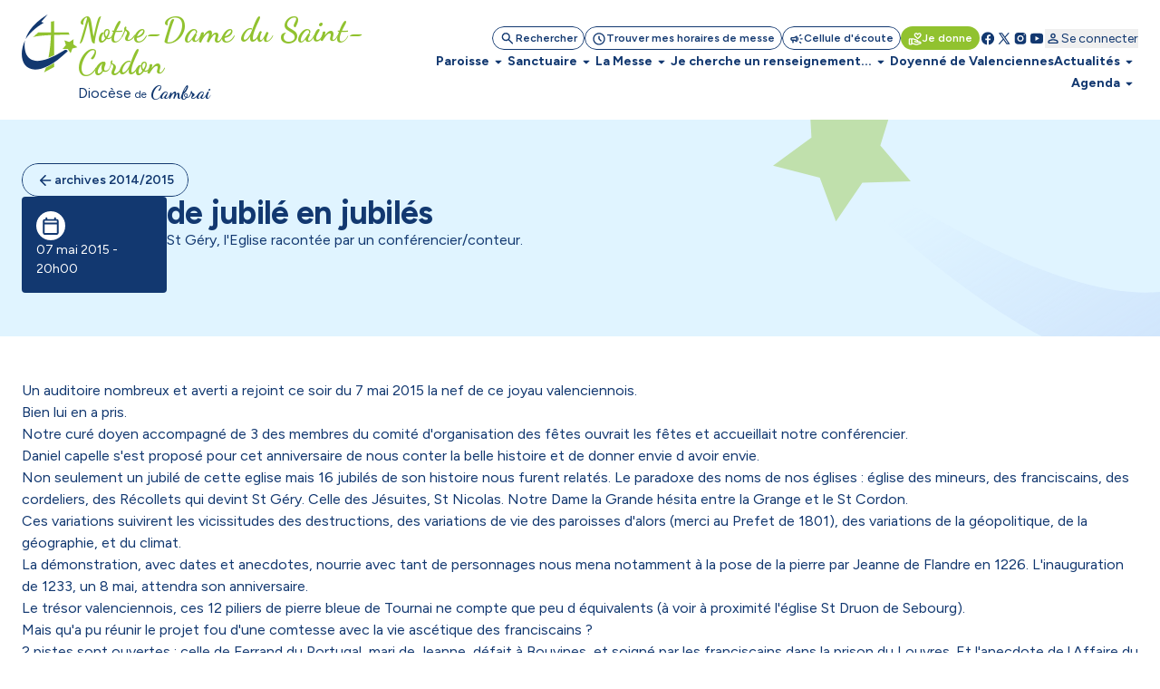

--- FILE ---
content_type: text/html; charset=utf-8
request_url: https://www.notredamedusaintcordon.fr/jubile-jubiles.html
body_size: 56813
content:
<!DOCTYPE html>
<!--[if lt IE 7]>      <html class="ie8 ie6 ie7" lang="fr"> <![endif]-->
<!--[if IE 7]>         <html class="ie8 ie7" lang="fr">     <![endif]-->
<!--[if IE 8]>         <html class="ie8" lang="fr">         <![endif]-->
<!--[if gt IE 8]><!--> <html lang="fr">                    <!--<![endif]-->


<head>
	<meta charset="utf-8" />
	<title>de jubilé en jubilés</title>
	
	
	<meta name="keywords" content="" />
	<meta name="description" content="St Géry, l'Eglise racontée par un conférencier/conteur." />
	<meta name="author" content="KEEO" />

	<link rel="icon" type="image/png" href="/graph/site/2025/favicon/favicon-96x96.png" sizes="96x96" />
	<link rel="icon" type="image/svg+xml" href="/graph/site/2025/favicon/favicon.svg" />
	<link rel="apple-touch-icon" sizes="180x180" href="/graph/site/2025/favicon/apple-touch-icon.png" />
	<meta name="apple-mobile-web-app-title" content="Cathocambrai" />
	<link rel="manifest" href="/graph/site/2025/favicon/site.webmanifest" />
	<link rel="shortcut icon" type="image/x-icon" href="/cache/favicon_2872.ico" />
	

	
	<meta name="theme-color" content="#123870" />
	<style>
		:root {
			--tarteaucitron_primary: #123870 !important;
			--tarteaucitron_secondary: #113365 !important;
			--color-primary-medium: #123870 !important;
			--color-primary-lower: #D0D7E2 !important; 
			--color-primary-low: #899CB8 !important;
			--color-primary-high: #0C254B !important;
			--color-primary-higher: #061325 !important;
		}
	</style>
	
	
		<style>
			:root {
				--tarteaucitron_secondary: #91c22f !important;
				--color-secondary-medium: #91c22f !important;
				--color-secondary-lower: #E9F3D5 !important; 
				--color-secondary-low: #C8E197 !important;
				--color-secondary-high: #61811F !important;
				--color-secondary-higher: #304110 !important;
			}
		</style>
	
	

	<style>
		:root {
			--tarteaucitron_green: #91c22f !important;
		}
	</style>

	

	<link href="https://fonts.googleapis.com/css?family=Roboto+Condensed:300,400|Roboto:300,400,400i,500,700,900|Raleway:700" rel="stylesheet">
	<link rel="stylesheet" href="/dist/css/app.css?v=2025_05_28" type="text/css" />
	<link rel="stylesheet" href="/dist/css/tailwind.css?v=2025_05_21" type="text/css" />
	
		
		
	
		
		<link rel="stylesheet" href="https://cdn.keeo.com/tarteaucitron2.min.css?v=2024-06-11" type="text/css" />
	
		
		<link rel="stylesheet" href="https://cdnjs.cloudflare.com/ajax/libs/jquery-confirm/3.3.0/jquery-confirm.min.css" type="text/css" />
	
		
		<link rel="stylesheet" href="/javascript/keeoWeb/popup/style.css" type="text/css" />
	
		
		<link rel="stylesheet" href="/cache/css/736abd7e060174c9ec75fb46f1593d0e.min.css" type="text/css" />
	
		
		<link rel="stylesheet" href="/cache/css/33a1f7312aedfbb5421972a0c9ee15f1.min.css" type="text/css" />
	
	<script src="//www.cathocambrai.com/javascript/jquery-3.3.1.min.js"></script>
	<link href="https://fonts.googleapis.com/icon?family=Material+Icons" rel="stylesheet">
	<link rel="stylesheet" href="assets_dvpt/187/css/fontawesome.min.css" type="text/css">
	<link rel="stylesheet" href="/css/print.css" type="text/css" media="print" />

	<script src="/dist/js/app.js?v=2024_12_20" id="app-js"></script>
  	<script src="/dist/js/runtime.js?v=2024_12_20" id="runtime-js"></script>

	

	
	

	<!-- Mobile -->
	<meta name="viewport" content="width=device-width, initial-scale=1.0">

	


	<!-- Matomo -->
	<script>
	var _paq = window._paq = window._paq || [];
	/* tracker methods like "setCustomDimension" should be called before "trackPageView" */
	_paq.push(["setDocumentTitle", document.domain + "/" + document.title]);
	_paq.push(["setCookieDomain", "*.cathocambrai.com"]);
	_paq.push(["setDomains", ["*.cathocambrai.com"]]);
	_paq.push(["enableCrossDomainLinking"]);
	_paq.push(["setDoNotTrack", true]);
	_paq.push(["disableCookies"]);
	_paq.push(['trackPageView']);
	_paq.push(['enableLinkTracking']);
	(function() {
		var u="https://vpsmatomo.keeo.com/";
		_paq.push(['setTrackerUrl', u+'matomo.php']);
		_paq.push(['setSiteId', '20']);
		var d=document, g=d.createElement('script'), s=d.getElementsByTagName('script')[0];
		g.async=true; g.src=u+'matomo.js'; s.parentNode.insertBefore(g,s);
	})();
	</script>
	<noscript><p><img referrerpolicy="no-referrer-when-downgrade" src="https://vpsmatomo.keeo.com/matomo.php?idsite=20&amp;rec=1" style="border:0;" alt="" /></p></noscript>
	<!-- End Matomo Code -->

	
	</head>
	<body id="top" role="document" itemscope="itemscope" itemtype="http://schema.org/WebPage" x-data="{ sticky: false, isModalOpen: false, modalContent: null, modalTitle: null, modalHtml: null, isNavOpen: false, espace: 25793 }">
		
			
		
		<svg class="hidden" xmlns="http://www.w3.org/2000/svg">
			<defs>
				<symbol id="search" viewBox="0 0 16 17">
					<path d="M6.33333 11.5603C5.12222 11.5603 4.09722 11.1408 3.25833 10.3019C2.41944 9.46306 2 8.43806 2 7.22695C2 6.01584 2.41944 4.99084 3.25833 4.15195C4.09722 3.31306 5.12222 2.89362 6.33333 2.89362C7.54444 2.89362 8.56944 3.31306 9.40833 4.15195C10.2472 4.99084 10.6667 6.01584 10.6667 7.22695C10.6667 7.71584 10.5889 8.17695 10.4333 8.61028C10.2778 9.04362 10.0667 9.42695 9.8 9.76028L13.5333 13.4936C13.6556 13.6158 13.7167 13.7714 13.7167 13.9603C13.7167 14.1492 13.6556 14.3047 13.5333 14.427C13.4111 14.5492 13.2556 14.6103 13.0667 14.6103C12.8778 14.6103 12.7222 14.5492 12.6 14.427L8.86667 10.6936C8.53333 10.9603 8.15 11.1714 7.71667 11.327C7.28333 11.4825 6.82222 11.5603 6.33333 11.5603ZM6.33333 10.2269C7.16667 10.2269 7.875 9.93528 8.45833 9.35195C9.04167 8.76862 9.33333 8.06028 9.33333 7.22695C9.33333 6.39362 9.04167 5.68528 8.45833 5.10195C7.875 4.51862 7.16667 4.22695 6.33333 4.22695C5.5 4.22695 4.79167 4.51862 4.20833 5.10195C3.625 5.68528 3.33333 6.39362 3.33333 7.22695C3.33333 8.06028 3.625 8.76862 4.20833 9.35195C4.79167 9.93528 5.5 10.2269 6.33333 10.2269Z" fill="currentColor"/>
				</symbol>
				<symbol id="schedule" viewBox="0 0 16 17">
					<path d="M8.66658 8.62693V6.22693C8.66658 6.03804 8.6027 5.87971 8.47492 5.75193C8.34714 5.62415 8.18881 5.56026 7.99992 5.56026C7.81103 5.56026 7.6527 5.62415 7.52492 5.75193C7.39714 5.87971 7.33325 6.03804 7.33325 6.22693V8.87693C7.33325 8.96582 7.34992 9.05193 7.38325 9.13526C7.41658 9.2186 7.46659 9.29359 7.53325 9.36026L9.73325 11.5603C9.85547 11.6825 10.011 11.7436 10.1999 11.7436C10.3888 11.7436 10.5444 11.6825 10.6666 11.5603C10.7888 11.438 10.8499 11.2825 10.8499 11.0936C10.8499 10.9047 10.7888 10.7492 10.6666 10.6269L8.66658 8.62693ZM7.99992 15.5603C7.0777 15.5603 6.21103 15.3853 5.39992 15.0353C4.58881 14.6853 3.88325 14.2103 3.28325 13.6103C2.68325 13.0103 2.20825 12.3047 1.85825 11.4936C1.50825 10.6825 1.33325 9.81582 1.33325 8.89359C1.33325 7.97137 1.50825 7.10471 1.85825 6.29359C2.20825 5.48248 2.68325 4.77693 3.28325 4.17693C3.88325 3.57693 4.58881 3.10193 5.39992 2.75193C6.21103 2.40193 7.0777 2.22693 7.99992 2.22693C8.92214 2.22693 9.78881 2.40193 10.5999 2.75193C11.411 3.10193 12.1166 3.57693 12.7166 4.17693C13.3166 4.77693 13.7916 5.48248 14.1416 6.29359C14.4916 7.10471 14.6666 7.97137 14.6666 8.89359C14.6666 9.81582 14.4916 10.6825 14.1416 11.4936C13.7916 12.3047 13.3166 13.0103 12.7166 13.6103C12.1166 14.2103 11.411 14.6853 10.5999 15.0353C9.78881 15.3853 8.92214 15.5603 7.99992 15.5603ZM7.99992 14.2269C9.4777 14.2269 10.736 13.7075 11.7749 12.6686C12.8138 11.6297 13.3333 10.3714 13.3333 8.89359C13.3333 7.41582 12.8138 6.15748 11.7749 5.1186C10.736 4.07971 9.4777 3.56026 7.99992 3.56026C6.52214 3.56026 5.26381 4.07971 4.22492 5.1186C3.18603 6.15748 2.66659 7.41582 2.66659 8.89359C2.66659 10.3714 3.18603 11.6297 4.22492 12.6686C5.26381 13.7075 6.52214 14.2269 7.99992 14.2269Z" fill="currentColor"/>
				</symbol>
				<symbol id="campaign" viewBox="0 0 16 17">
					<path d="M14.0002 9.5603H12.6668C12.4779 9.5603 12.3196 9.49641 12.1918 9.36863C12.0641 9.24086 12.0002 9.08252 12.0002 8.89363C12.0002 8.70474 12.0641 8.54641 12.1918 8.41863C12.3196 8.29086 12.4779 8.22697 12.6668 8.22697H14.0002C14.1891 8.22697 14.3474 8.29086 14.4752 8.41863C14.6029 8.54641 14.6668 8.70474 14.6668 8.89363C14.6668 9.08252 14.6029 9.24086 14.4752 9.36863C14.3474 9.49641 14.1891 9.5603 14.0002 9.5603ZM11.0668 12.0936C11.1779 11.9381 11.3224 11.8492 11.5002 11.827C11.6779 11.8047 11.8446 11.8492 12.0002 11.9603L13.0668 12.7603C13.2224 12.8714 13.3113 13.0159 13.3335 13.1936C13.3557 13.3714 13.3113 13.5381 13.2002 13.6936C13.0891 13.8492 12.9446 13.9381 12.7668 13.9603C12.5891 13.9825 12.4224 13.9381 12.2668 13.827L11.2002 13.027C11.0446 12.9159 10.9557 12.7714 10.9335 12.5936C10.9113 12.4159 10.9557 12.2492 11.0668 12.0936ZM13.0668 5.02697L12.0002 5.82697C11.8446 5.93808 11.6779 5.98252 11.5002 5.9603C11.3224 5.93808 11.1779 5.84919 11.0668 5.69363C10.9557 5.53808 10.9113 5.37141 10.9335 5.19363C10.9557 5.01586 11.0446 4.87141 11.2002 4.7603L12.2668 3.9603C12.4224 3.84919 12.5891 3.80474 12.7668 3.82697C12.9446 3.84919 13.0891 3.93808 13.2002 4.09363C13.3113 4.24919 13.3557 4.41586 13.3335 4.59363C13.3113 4.77141 13.2224 4.91586 13.0668 5.02697ZM3.3335 10.8936H2.66683C2.30016 10.8936 1.98627 10.7631 1.72516 10.502C1.46405 10.2409 1.3335 9.92697 1.3335 9.5603V8.22697C1.3335 7.8603 1.46405 7.54641 1.72516 7.2853C1.98627 7.02419 2.30016 6.89363 2.66683 6.89363H5.3335L7.65016 5.49363C7.87239 5.3603 8.09738 5.3603 8.32516 5.49363C8.55294 5.62697 8.66683 5.82141 8.66683 6.07697V11.7103C8.66683 11.9659 8.55294 12.1603 8.32516 12.2936C8.09738 12.427 7.87239 12.427 7.65016 12.2936L5.3335 10.8936H4.66683V12.8936C4.66683 13.0825 4.60294 13.2409 4.47516 13.3686C4.34738 13.4964 4.18905 13.5603 4.00016 13.5603C3.81127 13.5603 3.65294 13.4964 3.52516 13.3686C3.39738 13.2409 3.3335 13.0825 3.3335 12.8936V10.8936ZM7.3335 10.527V7.2603L5.70016 8.22697H2.66683V9.5603H5.70016L7.3335 10.527ZM9.3335 11.127V6.6603C9.6335 6.92697 9.87516 7.25197 10.0585 7.6353C10.2418 8.01863 10.3335 8.43808 10.3335 8.89363C10.3335 9.34919 10.2418 9.76863 10.0585 10.152C9.87516 10.5353 9.6335 10.8603 9.3335 11.127Z" fill="currentColor"/>
				</symbol>
				<symbol id="volunteer_activism" viewBox="0 0 16 17">
					<path d="M9.29984 14.4936L13.2665 13.2603C13.2109 13.1603 13.1304 13.0742 13.0248 13.0019C12.9193 12.9297 12.7998 12.8936 12.6665 12.8936H9.29984C8.99984 12.8936 8.76095 12.8825 8.58317 12.8603C8.40539 12.838 8.22206 12.7936 8.03317 12.7269L7.08317 12.4103C6.90539 12.3547 6.77762 12.2436 6.69984 12.0769C6.62206 11.9103 6.61095 11.738 6.6665 11.5603C6.72206 11.3825 6.83039 11.2519 6.9915 11.1686C7.15262 11.0853 7.32206 11.0714 7.49984 11.1269L8.19984 11.3603C8.38873 11.4158 8.60262 11.4603 8.8415 11.4936C9.08039 11.5269 9.40539 11.5492 9.8165 11.5603H9.99984C9.99984 11.438 9.96373 11.3214 9.8915 11.2103C9.81928 11.0992 9.73317 11.0269 9.63317 10.9936L5.73317 9.56026H4.6665V13.2269L9.29984 14.4936ZM8.94984 15.7936L4.6665 14.5936C4.57762 14.8825 4.40262 15.1158 4.1415 15.2936C3.88039 15.4714 3.61095 15.5603 3.33317 15.5603H1.99984C1.63317 15.5603 1.31928 15.4297 1.05817 15.1686C0.797059 14.9075 0.666504 14.5936 0.666504 14.2269V9.56026C0.666504 9.1936 0.797059 8.87971 1.05817 8.6186C1.31928 8.35748 1.63317 8.22693 1.99984 8.22693H5.73317C5.81095 8.22693 5.88873 8.23526 5.9665 8.25193C6.04428 8.2686 6.1165 8.28804 6.18317 8.31026L10.0998 9.76026C10.4665 9.8936 10.7637 10.1269 10.9915 10.4603C11.2193 10.7936 11.3332 11.1603 11.3332 11.5603H12.6665C13.2221 11.5603 13.6943 11.7436 14.0832 12.1103C14.4721 12.4769 14.6665 12.9603 14.6665 13.5603C14.6665 13.8047 14.6026 13.9964 14.4748 14.1353C14.3471 14.2742 14.1498 14.388 13.8832 14.4769L9.7165 15.7769C9.59428 15.8214 9.4665 15.8436 9.33317 15.8436C9.19984 15.8436 9.07206 15.8269 8.94984 15.7936ZM1.99984 14.2269H3.33317V9.56026H1.99984V14.2269ZM10.6665 9.02693C10.4998 9.02693 10.3359 8.99637 10.1748 8.93526C10.0137 8.87415 9.8665 8.78249 9.73317 8.66026L7.89984 6.86026C7.55539 6.52693 7.26373 6.15748 7.02484 5.75193C6.78595 5.34637 6.6665 4.90471 6.6665 4.42693C6.6665 3.81582 6.88039 3.29637 7.30817 2.8686C7.73595 2.44082 8.25539 2.22693 8.8665 2.22693C9.22206 2.22693 9.55539 2.30193 9.8665 2.45193C10.1776 2.60193 10.4443 2.80471 10.6665 3.06026C10.8887 2.80471 11.1554 2.60193 11.4665 2.45193C11.7776 2.30193 12.1109 2.22693 12.4665 2.22693C13.0776 2.22693 13.5971 2.44082 14.0248 2.8686C14.4526 3.29637 14.6665 3.81582 14.6665 4.42693C14.6665 4.90471 14.5498 5.34637 14.3165 5.75193C14.0832 6.15748 13.7943 6.52693 13.4498 6.86026L11.5998 8.66026C11.4665 8.78249 11.3193 8.87415 11.1582 8.93526C10.9971 8.99637 10.8332 9.02693 10.6665 9.02693ZM10.6665 7.6936L12.4832 5.91026C12.6943 5.69915 12.8887 5.47415 13.0665 5.23526C13.2443 4.99637 13.3332 4.72693 13.3332 4.42693C13.3332 4.18248 13.2498 3.97693 13.0832 3.81026C12.9165 3.6436 12.7109 3.56026 12.4665 3.56026C12.3109 3.56026 12.1637 3.59082 12.0248 3.65193C11.8859 3.71304 11.7665 3.80471 11.6665 3.92693L11.1832 4.51026C11.0498 4.66582 10.8776 4.7436 10.6665 4.7436C10.4554 4.7436 10.2832 4.66582 10.1498 4.51026L9.6665 3.92693C9.5665 3.80471 9.44706 3.71304 9.30817 3.65193C9.16928 3.59082 9.02206 3.56026 8.8665 3.56026C8.62206 3.56026 8.4165 3.6436 8.24984 3.81026C8.08317 3.97693 7.99984 4.18248 7.99984 4.42693C7.99984 4.72693 8.08873 4.99637 8.2665 5.23526C8.44428 5.47415 8.63873 5.69915 8.84984 5.91026L10.6665 7.6936Z" fill="currentColor"/>
				</symbol>
				<symbol id="facebook" viewBox="0 0 16 17">
					<path d="M7.99992 2.22693C4.31792 2.22693 1.33325 5.2116 1.33325 8.89359C1.33325 12.2356 3.79525 14.9956 7.00325 15.4776V10.6603H5.35392V8.90759H7.00325V7.7416C7.00325 5.81093 7.94392 4.9636 9.54858 4.9636C10.3173 4.9636 10.7233 5.02026 10.9159 5.04626V6.57559H9.82125C9.13992 6.57559 8.90192 7.22159 8.90192 7.94959V8.90759H10.8986L10.6279 10.6603H8.90258V15.4916C12.1566 15.0509 14.6666 12.2683 14.6666 8.89359C14.6666 5.2116 11.6819 2.22693 7.99992 2.22693Z" fill="currentColor"/>
				</symbol>
				<symbol id="rss" viewBox="0 0 25 24" style="transform: rotate(45deg); transform-origin: center;">
					<path d="M12.5 21C11.8 21 11.2083 20.7583 10.725 20.275C10.2416 19.7917 9.99997 19.2 9.99997 18.5C9.99997 17.8 10.2416 17.2083 10.725 16.725C11.2083 16.2417 11.8 16 12.5 16C13.2 16 13.7916 16.2417 14.275 16.725C14.7583 17.2083 15 17.8 15 18.5C15 19.2 14.7583 19.7917 14.275 20.275C13.7916 20.7583 13.2 21 12.5 21ZM12.5 10C13.75 10 14.9375 10.2 16.0625 10.6C17.1875 11 18.2083 11.55 19.125 12.25C19.4583 12.5 19.6291 12.8292 19.6375 13.2375C19.6458 13.6458 19.5 14 19.2 14.3C18.9166 14.5833 18.5666 14.7292 18.15 14.7375C17.7333 14.7458 17.3583 14.6333 17.025 14.4C16.3916 13.9667 15.6916 13.625 14.925 13.375C14.1583 13.125 13.35 13 12.5 13C11.65 13 10.8416 13.125 10.075 13.375C9.30831 13.625 8.60831 13.9667 7.97497 14.4C7.64164 14.6333 7.26664 14.7417 6.84997 14.725C6.43331 14.7083 6.08331 14.5583 5.79997 14.275C5.51664 13.975 5.37497 13.6208 5.37497 13.2125C5.37497 12.8042 5.54164 12.475 5.87497 12.225C6.79164 11.525 7.81247 10.9792 8.93747 10.5875C10.0625 10.1958 11.25 10 12.5 10ZM12.5 4C14.5833 4 16.5458 4.34167 18.3875 5.025C20.2291 5.70833 21.8833 6.675 23.35 7.925C23.6833 8.20833 23.8583 8.55833 23.875 8.975C23.8916 9.39167 23.75 9.75 23.45 10.05C23.1666 10.3333 22.8166 10.4792 22.4 10.4875C21.9833 10.4958 21.6083 10.3667 21.275 10.1C20.075 9.11667 18.7291 8.35417 17.2375 7.8125C15.7458 7.27083 14.1666 7 12.5 7C10.8333 7 9.25414 7.27083 7.76247 7.8125C6.27081 8.35417 4.92497 9.11667 3.72497 10.1C3.39164 10.3667 3.01664 10.4958 2.59997 10.4875C2.18331 10.4792 1.83331 10.3333 1.54997 10.05C1.24997 9.75 1.10831 9.39167 1.12497 8.975C1.14164 8.55833 1.31664 8.20833 1.64997 7.925C3.11664 6.675 4.77081 5.70833 6.61247 5.025C8.45414 4.34167 10.4166 4 12.5 4Z" fill="currentColor"/>
				</symbol>
				<symbol id="twitter" viewBox="0 0 16 17">
					<path d="M14.064 14.7603L9.37334 7.92191L9.38134 7.92831L13.6107 3.02698H12.1973L8.752 7.01631L6.016 3.02698H2.30934L6.68854 9.41151L6.688 9.41098L2.06934 14.7603H3.48267L7.31307 10.3219L10.3573 14.7603H14.064ZM5.456 4.09364L12.0373 13.6936H10.9173L4.33067 4.09364H5.456Z" fill="currentColor"/>
				</symbol>
				<symbol id="instagram" viewBox="0 0 16 17">
					<path d="M5.33333 2.89362C3.49267 2.89362 2 4.38628 2 6.22695V11.5603C2 13.4009 3.49267 14.8936 5.33333 14.8936H10.6667C12.5073 14.8936 14 13.4009 14 11.5603V6.22695C14 4.38628 12.5073 2.89362 10.6667 2.89362H5.33333ZM12 4.22695C12.368 4.22695 12.6667 4.52562 12.6667 4.89362C12.6667 5.26162 12.368 5.56028 12 5.56028C11.632 5.56028 11.3333 5.26162 11.3333 4.89362C11.3333 4.52562 11.632 4.22695 12 4.22695ZM8 5.56028C9.84067 5.56028 11.3333 7.05295 11.3333 8.89362C11.3333 10.7343 9.84067 12.2269 8 12.2269C6.15933 12.2269 4.66667 10.7343 4.66667 8.89362C4.66667 7.05295 6.15933 5.56028 8 5.56028ZM8 6.89362C7.46957 6.89362 6.96086 7.10433 6.58579 7.4794C6.21071 7.85447 6 8.36318 6 8.89362C6 9.42405 6.21071 9.93276 6.58579 10.3078C6.96086 10.6829 7.46957 10.8936 8 10.8936C8.53043 10.8936 9.03914 10.6829 9.41421 10.3078C9.78929 9.93276 10 9.42405 10 8.89362C10 8.36318 9.78929 7.85447 9.41421 7.4794C9.03914 7.10433 8.53043 6.89362 8 6.89362Z" fill="currentColor"/>
				</symbol>
				<symbol id="youtube" viewBox="0 0 16 17">
					<path d="M14.3879 5.01764C14.2346 4.4443 13.7826 3.9923 13.2093 3.83897C12.1693 3.5603 7.99992 3.5603 7.99992 3.5603C7.99992 3.5603 3.83059 3.5603 2.79059 3.83897C2.21725 3.9923 1.76525 4.4443 1.61192 5.01764C1.33325 6.05764 1.33325 8.89364 1.33325 8.89364C1.33325 8.89364 1.33325 11.7296 1.61192 12.7696C1.76525 13.343 2.21725 13.795 2.79059 13.9483C3.83059 14.227 7.99992 14.227 7.99992 14.227C7.99992 14.227 12.1693 14.227 13.2093 13.9483C13.7833 13.795 14.2346 13.343 14.3879 12.7696C14.6666 11.7296 14.6666 8.89364 14.6666 8.89364C14.6666 8.89364 14.6666 6.05764 14.3879 5.01764ZM6.66658 11.203V6.5843L10.6666 8.89364L6.66658 11.203Z" fill="currentColor"/>
				</symbol>
				<symbol id="print" viewBox="0 0 24 25">
					<path d="M8 21.8298C7.45 21.8298 6.97917 21.634 6.5875 21.2423C6.19583 20.8507 6 20.3798 6 19.8298V17.8298H4C3.45 17.8298 2.97917 17.634 2.5875 17.2423C2.19583 16.8507 2 16.3798 2 15.8298V11.8298C2 10.9798 2.29167 10.2673 2.875 9.69233C3.45833 9.11733 4.16667 8.82983 5 8.82983H19C19.85 8.82983 20.5625 9.11733 21.1375 9.69233C21.7125 10.2673 22 10.9798 22 11.8298V15.8298C22 16.3798 21.8042 16.8507 21.4125 17.2423C21.0208 17.634 20.55 17.8298 20 17.8298H18V19.8298C18 20.3798 17.8042 20.8507 17.4125 21.2423C17.0208 21.634 16.55 21.8298 16 21.8298H8ZM4 15.8298H6C6 15.2798 6.19583 14.809 6.5875 14.4173C6.97917 14.0257 7.45 13.8298 8 13.8298H16C16.55 13.8298 17.0208 14.0257 17.4125 14.4173C17.8042 14.809 18 15.2798 18 15.8298H20V11.8298C20 11.5465 19.9042 11.309 19.7125 11.1173C19.5208 10.9257 19.2833 10.8298 19 10.8298H5C4.71667 10.8298 4.47917 10.9257 4.2875 11.1173C4.09583 11.309 4 11.5465 4 11.8298V15.8298ZM16 8.82983V5.82983H8V8.82983H6V5.82983C6 5.27983 6.19583 4.809 6.5875 4.41733C6.97917 4.02567 7.45 3.82983 8 3.82983H16C16.55 3.82983 17.0208 4.02567 17.4125 4.41733C17.8042 4.809 18 5.27983 18 5.82983V8.82983H16ZM18 13.3298C18.2833 13.3298 18.5208 13.234 18.7125 13.0423C18.9042 12.8507 19 12.6132 19 12.3298C19 12.0465 18.9042 11.809 18.7125 11.6173C18.5208 11.4257 18.2833 11.3298 18 11.3298C17.7167 11.3298 17.4792 11.4257 17.2875 11.6173C17.0958 11.809 17 12.0465 17 12.3298C17 12.6132 17.0958 12.8507 17.2875 13.0423C17.4792 13.234 17.7167 13.3298 18 13.3298ZM16 19.8298V15.8298H8V19.8298H16Z" fill="currentColor"/>
				</symbol>
				<symbol id="download" viewBox="0 0 20 21">
					<path d="M9.99967 13.6258C9.88856 13.6258 9.7844 13.6085 9.68717 13.5737C9.58995 13.539 9.49967 13.48 9.41634 13.3966L6.41634 10.3966C6.24967 10.23 6.16981 10.0355 6.17676 9.81331C6.1837 9.59109 6.26356 9.39665 6.41634 9.22998C6.58301 9.06331 6.78092 8.97651 7.01009 8.96956C7.23926 8.96262 7.43717 9.04248 7.60384 9.20915L9.16634 10.7716V4.81331C9.16634 4.5772 9.2462 4.37929 9.40592 4.21956C9.56565 4.05984 9.76356 3.97998 9.99967 3.97998C10.2358 3.97998 10.4337 4.05984 10.5934 4.21956C10.7531 4.37929 10.833 4.5772 10.833 4.81331V10.7716L12.3955 9.20915C12.5622 9.04248 12.7601 8.96262 12.9893 8.96956C13.2184 8.97651 13.4163 9.06331 13.583 9.22998C13.7358 9.39665 13.8156 9.59109 13.8226 9.81331C13.8295 10.0355 13.7497 10.23 13.583 10.3966L10.583 13.3966C10.4997 13.48 10.4094 13.539 10.3122 13.5737C10.215 13.6085 10.1108 13.6258 9.99967 13.6258ZM4.99967 17.3133C4.54134 17.3133 4.14898 17.1501 3.82259 16.8237C3.4962 16.4973 3.33301 16.105 3.33301 15.6466V13.98C3.33301 13.7439 3.41287 13.546 3.57259 13.3862C3.73231 13.2265 3.93023 13.1466 4.16634 13.1466C4.40245 13.1466 4.60037 13.2265 4.76009 13.3862C4.91981 13.546 4.99967 13.7439 4.99967 13.98V15.6466H14.9997V13.98C14.9997 13.7439 15.0795 13.546 15.2393 13.3862C15.399 13.2265 15.5969 13.1466 15.833 13.1466C16.0691 13.1466 16.267 13.2265 16.4268 13.3862C16.5865 13.546 16.6663 13.7439 16.6663 13.98V15.6466C16.6663 16.105 16.5031 16.4973 16.1768 16.8237C15.8504 17.1501 15.458 17.3133 14.9997 17.3133H4.99967Z" fill="currentColor"/>
				</symbol>
				<symbol id="calendar" viewBox="0 0 24 25">
					<path d="M5 22.8298C4.45 22.8298 3.97917 22.634 3.5875 22.2423C3.19583 21.8507 3 21.3798 3 20.8298V6.82983C3 6.27983 3.19583 5.809 3.5875 5.41733C3.97917 5.02567 4.45 4.82983 5 4.82983H6V3.82983C6 3.5465 6.09583 3.309 6.2875 3.11733C6.47917 2.92567 6.71667 2.82983 7 2.82983C7.28333 2.82983 7.52083 2.92567 7.7125 3.11733C7.90417 3.309 8 3.5465 8 3.82983V4.82983H16V3.82983C16 3.5465 16.0958 3.309 16.2875 3.11733C16.4792 2.92567 16.7167 2.82983 17 2.82983C17.2833 2.82983 17.5208 2.92567 17.7125 3.11733C17.9042 3.309 18 3.5465 18 3.82983V4.82983H19C19.55 4.82983 20.0208 5.02567 20.4125 5.41733C20.8042 5.809 21 6.27983 21 6.82983V20.8298C21 21.3798 20.8042 21.8507 20.4125 22.2423C20.0208 22.634 19.55 22.8298 19 22.8298H5ZM5 20.8298H19V10.8298H5V20.8298ZM5 8.82983H19V6.82983H5V8.82983Z" fill="currentColor"/>
				</symbol>
				<symbol id="profil" viewBox="0 0 16 17">
					<path d="M8.00033 8.91488C7.26699 8.91488 6.63921 8.65377 6.11699 8.13154C5.59477 7.60932 5.33366 6.98154 5.33366 6.24821C5.33366 5.51488 5.59477 4.8871 6.11699 4.36488C6.63921 3.84265 7.26699 3.58154 8.00033 3.58154C8.73366 3.58154 9.36144 3.84265 9.88366 4.36488C10.4059 4.8871 10.667 5.51488 10.667 6.24821C10.667 6.98154 10.4059 7.60932 9.88366 8.13154C9.36144 8.65377 8.73366 8.91488 8.00033 8.91488ZM2.66699 12.9149V12.3815C2.66699 12.0038 2.76421 11.6565 2.95866 11.3399C3.1531 11.0232 3.41144 10.7815 3.73366 10.6149C4.42255 10.2704 5.12255 10.0121 5.83366 9.83988C6.54477 9.66765 7.26699 9.58154 8.00033 9.58154C8.73366 9.58154 9.45588 9.66765 10.167 9.83988C10.8781 10.0121 11.5781 10.2704 12.267 10.6149C12.5892 10.7815 12.8475 11.0232 13.042 11.3399C13.2364 11.6565 13.3337 12.0038 13.3337 12.3815V12.9149C13.3337 13.2815 13.2031 13.5954 12.942 13.8565C12.6809 14.1177 12.367 14.2482 12.0003 14.2482H4.00033C3.63366 14.2482 3.31977 14.1177 3.05866 13.8565C2.79755 13.5954 2.66699 13.2815 2.66699 12.9149ZM4.00033 12.9149H12.0003V12.3815C12.0003 12.2593 11.9698 12.1482 11.9087 12.0482C11.8475 11.9482 11.767 11.8704 11.667 11.8149C11.067 11.5149 10.4614 11.2899 9.85033 11.1399C9.23921 10.9899 8.62255 10.9149 8.00033 10.9149C7.3781 10.9149 6.76144 10.9899 6.15033 11.1399C5.53921 11.2899 4.93366 11.5149 4.33366 11.8149C4.23366 11.8704 4.1531 11.9482 4.09199 12.0482C4.03088 12.1482 4.00033 12.2593 4.00033 12.3815V12.9149ZM8.00033 7.58154C8.36699 7.58154 8.68088 7.45099 8.94199 7.18988C9.2031 6.92877 9.33366 6.61488 9.33366 6.24821C9.33366 5.88154 9.2031 5.56765 8.94199 5.30654C8.68088 5.04543 8.36699 4.91488 8.00033 4.91488C7.63366 4.91488 7.31977 5.04543 7.05866 5.30654C6.79755 5.56765 6.66699 5.88154 6.66699 6.24821C6.66699 6.61488 6.79755 6.92877 7.05866 7.18988C7.31977 7.45099 7.63366 7.58154 8.00033 7.58154Z" fill="currentColor"/>
				</symbol>
				<symbol id="logout" viewBox="0 0 25 24">
					<path d="M5.5 21C4.95 21 4.47917 20.8042 4.0875 20.4125C3.69583 20.0208 3.5 19.55 3.5 19V5C3.5 4.45 3.69583 3.97917 4.0875 3.5875C4.47917 3.19583 4.95 3 5.5 3H11.5C11.7833 3 12.0208 3.09583 12.2125 3.2875C12.4042 3.47917 12.5 3.71667 12.5 4C12.5 4.28333 12.4042 4.52083 12.2125 4.7125C12.0208 4.90417 11.7833 5 11.5 5H5.5V19H11.5C11.7833 19 12.0208 19.0958 12.2125 19.2875C12.4042 19.4792 12.5 19.7167 12.5 20C12.5 20.2833 12.4042 20.5208 12.2125 20.7125C12.0208 20.9042 11.7833 21 11.5 21H5.5ZM17.675 13H10.5C10.2167 13 9.97917 12.9042 9.7875 12.7125C9.59583 12.5208 9.5 12.2833 9.5 12C9.5 11.7167 9.59583 11.4792 9.7875 11.2875C9.97917 11.0958 10.2167 11 10.5 11H17.675L15.8 9.125C15.6167 8.94167 15.525 8.71667 15.525 8.45C15.525 8.18333 15.6167 7.95 15.8 7.75C15.9833 7.55 16.2167 7.44583 16.5 7.4375C16.7833 7.42917 17.025 7.525 17.225 7.725L20.8 11.3C21 11.5 21.1 11.7333 21.1 12C21.1 12.2667 21 12.5 20.8 12.7L17.225 16.275C17.025 16.475 16.7875 16.5708 16.5125 16.5625C16.2375 16.5542 16 16.45 15.8 16.25C15.6167 16.05 15.5292 15.8125 15.5375 15.5375C15.5458 15.2625 15.6417 15.0333 15.825 14.85L17.675 13Z" fill="currentColor"/>
				</symbol>
				<symbol id="menu" viewBox="0 0 16 17">
					<path d="M2.66667 12.9149C2.47778 12.9149 2.31944 12.851 2.19167 12.7233C2.06389 12.5955 2 12.4371 2 12.2483C2 12.0594 2.06389 11.901 2.19167 11.7733C2.31944 11.6455 2.47778 11.5816 2.66667 11.5816H13.3333C13.5222 11.5816 13.6806 11.6455 13.8083 11.7733C13.9361 11.901 14 12.0594 14 12.2483C14 12.4371 13.9361 12.5955 13.8083 12.7233C13.6806 12.851 13.5222 12.9149 13.3333 12.9149H2.66667ZM2.66667 9.58158C2.47778 9.58158 2.31944 9.51769 2.19167 9.38992C2.06389 9.26214 2 9.10381 2 8.91492C2 8.72603 2.06389 8.56769 2.19167 8.43992C2.31944 8.31214 2.47778 8.24825 2.66667 8.24825H13.3333C13.5222 8.24825 13.6806 8.31214 13.8083 8.43992C13.9361 8.56769 14 8.72603 14 8.91492C14 9.10381 13.9361 9.26214 13.8083 9.38992C13.6806 9.51769 13.5222 9.58158 13.3333 9.58158H2.66667ZM2.66667 6.24825C2.47778 6.24825 2.31944 6.18436 2.19167 6.05658C2.06389 5.92881 2 5.77047 2 5.58158C2 5.39269 2.06389 5.23436 2.19167 5.10658C2.31944 4.97881 2.47778 4.91492 2.66667 4.91492H13.3333C13.5222 4.91492 13.6806 4.97881 13.8083 5.10658C13.9361 5.23436 14 5.39269 14 5.58158C14 5.77047 13.9361 5.92881 13.8083 6.05658C13.6806 6.18436 13.5222 6.24825 13.3333 6.24825H2.66667Z" fill="currentColor"/>
				</symbol>
				<symbol id="close" viewBox="0 0 24 25">
					<path d="M11.9998 14.2298L7.0998 19.1298C6.91647 19.3131 6.68314 19.4048 6.3998 19.4048C6.11647 19.4048 5.88314 19.3131 5.6998 19.1298C5.51647 18.9464 5.4248 18.7131 5.4248 18.4298C5.4248 18.1464 5.51647 17.9131 5.6998 17.7298L10.5998 12.8298L5.6998 7.92976C5.51647 7.74643 5.4248 7.51309 5.4248 7.22976C5.4248 6.94643 5.51647 6.71309 5.6998 6.52976C5.88314 6.34643 6.11647 6.25476 6.3998 6.25476C6.68314 6.25476 6.91647 6.34643 7.0998 6.52976L11.9998 11.4298L16.8998 6.52976C17.0831 6.34643 17.3165 6.25476 17.5998 6.25476C17.8831 6.25476 18.1165 6.34643 18.2998 6.52976C18.4831 6.71309 18.5748 6.94643 18.5748 7.22976C18.5748 7.51309 18.4831 7.74643 18.2998 7.92976L13.3998 12.8298L18.2998 17.7298C18.4831 17.9131 18.5748 18.1464 18.5748 18.4298C18.5748 18.7131 18.4831 18.9464 18.2998 19.1298C18.1165 19.3131 17.8831 19.4048 17.5998 19.4048C17.3165 19.4048 17.0831 19.3131 16.8998 19.1298L11.9998 14.2298Z" fill="currentColor"/>
				</symbol>
				<symbol id="book" viewBox="0 0 25 24">
					<path d="M7 16C7.78333 16 8.54583 16.0875 9.2875 16.2625C10.0292 16.4375 10.7667 16.7 11.5 17.05V7.2C10.8167 6.8 10.0917 6.5 9.325 6.3C8.55833 6.1 7.78333 6 7 6C6.4 6 5.80417 6.05833 5.2125 6.175C4.62083 6.29167 4.05 6.46667 3.5 6.7V16.6C4.08333 16.4 4.6625 16.25 5.2375 16.15C5.8125 16.05 6.4 16 7 16ZM13.5 17.05C14.2333 16.7 14.9708 16.4375 15.7125 16.2625C16.4542 16.0875 17.2167 16 18 16C18.6 16 19.1875 16.05 19.7625 16.15C20.3375 16.25 20.9167 16.4 21.5 16.6V6.7C20.95 6.46667 20.3792 6.29167 19.7875 6.175C19.1958 6.05833 18.6 6 18 6C17.2167 6 16.4417 6.1 15.675 6.3C14.9083 6.5 14.1833 6.8 13.5 7.2V17.05ZM12.5 19.475C12.2667 19.475 12.0458 19.4458 11.8375 19.3875C11.6292 19.3292 11.4333 19.25 11.25 19.15C10.6 18.7667 9.91667 18.4792 9.2 18.2875C8.48333 18.0958 7.75 18 7 18C6.3 18 5.6125 18.0917 4.9375 18.275C4.2625 18.4583 3.61667 18.7167 3 19.05C2.65 19.2333 2.3125 19.225 1.9875 19.025C1.6625 18.825 1.5 18.5333 1.5 18.15V6.1C1.5 5.91667 1.54583 5.74167 1.6375 5.575C1.72917 5.40833 1.86667 5.28333 2.05 5.2C2.81667 4.8 3.61667 4.5 4.45 4.3C5.28333 4.1 6.13333 4 7 4C7.96667 4 8.9125 4.125 9.8375 4.375C10.7625 4.625 11.65 5 12.5 5.5C13.35 5 14.2375 4.625 15.1625 4.375C16.0875 4.125 17.0333 4 18 4C18.8667 4 19.7167 4.1 20.55 4.3C21.3833 4.5 22.1833 4.8 22.95 5.2C23.1333 5.28333 23.2708 5.40833 23.3625 5.575C23.4542 5.74167 23.5 5.91667 23.5 6.1V18.15C23.5 18.5333 23.3375 18.825 23.0125 19.025C22.6875 19.225 22.35 19.2333 22 19.05C21.3833 18.7167 20.7375 18.4583 20.0625 18.275C19.3875 18.0917 18.7 18 18 18C17.25 18 16.5167 18.0958 15.8 18.2875C15.0833 18.4792 14.4 18.7667 13.75 19.15C13.5667 19.25 13.3708 19.3292 13.1625 19.3875C12.9542 19.4458 12.7333 19.475 12.5 19.475ZM14.5 8.775C14.5 8.625 14.5542 8.47083 14.6625 8.3125C14.7708 8.15417 14.8917 8.05 15.025 8C15.5083 7.83333 15.9917 7.70833 16.475 7.625C16.9583 7.54167 17.4667 7.5 18 7.5C18.3333 7.5 18.6625 7.52083 18.9875 7.5625C19.3125 7.60417 19.6333 7.65833 19.95 7.725C20.1 7.75833 20.2292 7.84167 20.3375 7.975C20.4458 8.10833 20.5 8.25833 20.5 8.425C20.5 8.70833 20.4083 8.91667 20.225 9.05C20.0417 9.18333 19.8083 9.21667 19.525 9.15C19.2917 9.1 19.0458 9.0625 18.7875 9.0375C18.5292 9.0125 18.2667 9 18 9C17.5667 9 17.1417 9.04167 16.725 9.125C16.3083 9.20833 15.9083 9.31667 15.525 9.45C15.225 9.56667 14.9792 9.55833 14.7875 9.425C14.5958 9.29167 14.5 9.075 14.5 8.775ZM14.5 14.275C14.5 14.125 14.5542 13.9708 14.6625 13.8125C14.7708 13.6542 14.8917 13.55 15.025 13.5C15.5083 13.3333 15.9917 13.2083 16.475 13.125C16.9583 13.0417 17.4667 13 18 13C18.3333 13 18.6625 13.0208 18.9875 13.0625C19.3125 13.1042 19.6333 13.1583 19.95 13.225C20.1 13.2583 20.2292 13.3417 20.3375 13.475C20.4458 13.6083 20.5 13.7583 20.5 13.925C20.5 14.2083 20.4083 14.4167 20.225 14.55C20.0417 14.6833 19.8083 14.7167 19.525 14.65C19.2917 14.6 19.0458 14.5625 18.7875 14.5375C18.5292 14.5125 18.2667 14.5 18 14.5C17.5667 14.5 17.1417 14.5375 16.725 14.6125C16.3083 14.6875 15.9083 14.7917 15.525 14.925C15.225 15.0417 14.9792 15.0375 14.7875 14.9125C14.5958 14.7875 14.5 14.575 14.5 14.275ZM14.5 11.525C14.5 11.375 14.5542 11.2208 14.6625 11.0625C14.7708 10.9042 14.8917 10.8 15.025 10.75C15.5083 10.5833 15.9917 10.4583 16.475 10.375C16.9583 10.2917 17.4667 10.25 18 10.25C18.3333 10.25 18.6625 10.2708 18.9875 10.3125C19.3125 10.3542 19.6333 10.4083 19.95 10.475C20.1 10.5083 20.2292 10.5917 20.3375 10.725C20.4458 10.8583 20.5 11.0083 20.5 11.175C20.5 11.4583 20.4083 11.6667 20.225 11.8C20.0417 11.9333 19.8083 11.9667 19.525 11.9C19.2917 11.85 19.0458 11.8125 18.7875 11.7875C18.5292 11.7625 18.2667 11.75 18 11.75C17.5667 11.75 17.1417 11.7917 16.725 11.875C16.3083 11.9583 15.9083 12.0667 15.525 12.2C15.225 12.3167 14.9792 12.3083 14.7875 12.175C14.5958 12.0417 14.5 11.825 14.5 11.525Z" fill="currentColor"/>
				</symbol>
				<symbol id="arrow" viewBox="0 0 24 24">
					<path d="M16.175 13H5C4.71667 13 4.47917 12.9042 4.2875 12.7125C4.09583 12.5208 4 12.2833 4 12C4 11.7167 4.09583 11.4792 4.2875 11.2875C4.47917 11.0958 4.71667 11 5 11H16.175L11.275 6.09999C11.075 5.89999 10.9792 5.66665 10.9875 5.39999C10.9958 5.13332 11.1 4.89999 11.3 4.69999C11.5 4.51665 11.7333 4.42082 12 4.41249C12.2667 4.40415 12.5 4.49999 12.7 4.69999L19.3 11.3C19.4 11.4 19.4708 11.5083 19.5125 11.625C19.5542 11.7417 19.575 11.8667 19.575 12C19.575 12.1333 19.5542 12.2583 19.5125 12.375C19.4708 12.4917 19.4 12.6 19.3 12.7L12.7 19.3C12.5167 19.4833 12.2875 19.575 12.0125 19.575C11.7375 19.575 11.5 19.4833 11.3 19.3C11.1 19.1 11 18.8625 11 18.5875C11 18.3125 11.1 18.075 11.3 17.875L16.175 13Z" fill="currentColor"/>
				</symbol>
				<symbol id="arrow_back" viewBox="0 0 25 24">
					<path d="M8.32505 13L13.225 17.9C13.425 18.1 13.5209 18.3334 13.5125 18.6C13.5042 18.8667 13.4 19.1 13.2 19.3C13 19.4834 12.7667 19.5792 12.5 19.5875C12.2334 19.5959 12 19.5 11.8 19.3L5.20005 12.7C5.10005 12.6 5.02922 12.4917 4.98755 12.375C4.94588 12.2584 4.92505 12.1334 4.92505 12C4.92505 11.8667 4.94588 11.7417 4.98755 11.625C5.02922 11.5084 5.10005 11.4 5.20005 11.3L11.8 4.70002C11.9834 4.51668 12.2125 4.42502 12.4875 4.42502C12.7625 4.42502 13 4.51668 13.2 4.70002C13.4 4.90002 13.5 5.13752 13.5 5.41252C13.5 5.68752 13.4 5.92502 13.2 6.12502L8.32505 11H19.5C19.7834 11 20.0209 11.0959 20.2125 11.2875C20.4042 11.4792 20.5 11.7167 20.5 12C20.5 12.2834 20.4042 12.5209 20.2125 12.7125C20.0209 12.9042 19.7834 13 19.5 13H8.32505Z" fill="currentColor"/>
				</symbol>
				<symbol id="arrow_down" viewBox="0 0 20 21">
					<path d="M9.56234 12.9562L6.5415 9.93532C6.49984 9.89366 6.46859 9.84852 6.44775 9.79991C6.42692 9.7513 6.4165 9.69921 6.4165 9.64366C6.4165 9.53255 6.4547 9.43532 6.53109 9.35199C6.60748 9.26866 6.70817 9.22699 6.83317 9.22699H13.1665C13.2915 9.22699 13.3922 9.26866 13.4686 9.35199C13.545 9.43532 13.5832 9.53255 13.5832 9.64366C13.5832 9.67143 13.5415 9.76866 13.4582 9.93532L10.4373 12.9562C10.3679 13.0256 10.2984 13.0742 10.229 13.102C10.1596 13.1298 10.0832 13.1437 9.99984 13.1437C9.9165 13.1437 9.84012 13.1298 9.77067 13.102C9.70123 13.0742 9.63178 13.0256 9.56234 12.9562Z" fill="currentColor"/>
				</symbol>
				<symbol id="church" viewBox="0 0 24 25">
					<path d="M2 20.875V16.175C2 15.775 2.10833 15.4125 2.325 15.0875C2.54167 14.7625 2.83333 14.5167 3.2 14.35L6 13.1V11.1C6 10.7167 6.1 10.3708 6.3 10.0625C6.5 9.75417 6.76667 9.50833 7.1 9.325L11 7.375V5.875H10C9.71667 5.875 9.47917 5.77917 9.2875 5.5875C9.09583 5.39583 9 5.15833 9 4.875C9 4.59167 9.09583 4.35417 9.2875 4.1625C9.47917 3.97083 9.71667 3.875 10 3.875H11V2.875C11 2.59167 11.0958 2.35417 11.2875 2.1625C11.4792 1.97083 11.7167 1.875 12 1.875C12.2833 1.875 12.5208 1.97083 12.7125 2.1625C12.9042 2.35417 13 2.59167 13 2.875V3.875H14C14.2833 3.875 14.5208 3.97083 14.7125 4.1625C14.9042 4.35417 15 4.59167 15 4.875C15 5.15833 14.9042 5.39583 14.7125 5.5875C14.5208 5.77917 14.2833 5.875 14 5.875H13V7.375L16.9 9.325C17.2333 9.50833 17.5 9.75417 17.7 10.0625C17.9 10.3708 18 10.7167 18 11.1V13.1L20.8 14.35C21.1667 14.5167 21.4583 14.7625 21.675 15.0875C21.8917 15.4125 22 15.775 22 16.175V20.875C22 21.425 21.8042 21.8958 21.4125 22.2875C21.0208 22.6792 20.55 22.875 20 22.875H14C13.7167 22.875 13.4792 22.7792 13.2875 22.5875C13.0958 22.3958 13 22.1583 13 21.875V18.875C13 18.5917 12.9042 18.3542 12.7125 18.1625C12.5208 17.9708 12.2833 17.875 12 17.875C11.7167 17.875 11.4792 17.9708 11.2875 18.1625C11.0958 18.3542 11 18.5917 11 18.875V21.875C11 22.1583 10.9042 22.3958 10.7125 22.5875C10.5208 22.7792 10.2833 22.875 10 22.875H4C3.45 22.875 2.97917 22.6792 2.5875 22.2875C2.19583 21.8958 2 21.425 2 20.875ZM4 20.875H9V18.825C9 17.975 9.29167 17.2542 9.875 16.6625C10.4583 16.0708 11.1667 15.775 12 15.775C12.8333 15.775 13.5417 16.0708 14.125 16.6625C14.7083 17.2542 15 17.975 15 18.825V20.875H20V16.075L16 14.275V10.925L12 8.875L8 10.925V14.275L4 16.075V20.875ZM12 14.375C12.4167 14.375 12.7708 14.2292 13.0625 13.9375C13.3542 13.6458 13.5 13.2917 13.5 12.875C13.5 12.4583 13.3542 12.1042 13.0625 11.8125C12.7708 11.5208 12.4167 11.375 12 11.375C11.5833 11.375 11.2292 11.5208 10.9375 11.8125C10.6458 12.1042 10.5 12.4583 10.5 12.875C10.5 13.2917 10.6458 13.6458 10.9375 13.9375C11.2292 14.2292 11.5833 14.375 12 14.375Z" fill="currentColor"/>
				</symbol>
				<symbol id="pin" viewBox="0 0 24 25">
					<path d="M16 12.875L18 14.875V16.875H13V22.875L12 23.875L11 22.875V16.875H6V14.875L8 12.875V5.875H7V3.875H17V5.875H16V12.875ZM8.85 14.875H15.15L14 13.725V5.875H10V13.725L8.85 14.875Z" fill="currentColor"/>
				</symbol>
				<symbol id="book" viewBox="0 0 24 25">
					<path d="M6.5 16.875C7.28333 16.875 8.04583 16.9625 8.7875 17.1375C9.52917 17.3125 10.2667 17.575 11 17.925V8.075C10.3167 7.675 9.59167 7.375 8.825 7.175C8.05833 6.975 7.28333 6.875 6.5 6.875C5.9 6.875 5.30417 6.93333 4.7125 7.05C4.12083 7.16667 3.55 7.34167 3 7.575V17.475C3.58333 17.275 4.1625 17.125 4.7375 17.025C5.3125 16.925 5.9 16.875 6.5 16.875ZM13 17.925C13.7333 17.575 14.4708 17.3125 15.2125 17.1375C15.9542 16.9625 16.7167 16.875 17.5 16.875C18.1 16.875 18.6875 16.925 19.2625 17.025C19.8375 17.125 20.4167 17.275 21 17.475V7.575C20.45 7.34167 19.8792 7.16667 19.2875 7.05C18.6958 6.93333 18.1 6.875 17.5 6.875C16.7167 6.875 15.9417 6.975 15.175 7.175C14.4083 7.375 13.6833 7.675 13 8.075V17.925ZM12 20.35C11.7667 20.35 11.5458 20.3208 11.3375 20.2625C11.1292 20.2042 10.9333 20.125 10.75 20.025C10.1 19.6417 9.41667 19.3542 8.7 19.1625C7.98333 18.9708 7.25 18.875 6.5 18.875C5.8 18.875 5.1125 18.9667 4.4375 19.15C3.7625 19.3333 3.11667 19.5917 2.5 19.925C2.15 20.1083 1.8125 20.1 1.4875 19.9C1.1625 19.7 1 19.4083 1 19.025V6.975C1 6.79167 1.04583 6.61667 1.1375 6.45C1.22917 6.28333 1.36667 6.15833 1.55 6.075C2.31667 5.675 3.11667 5.375 3.95 5.175C4.78333 4.975 5.63333 4.875 6.5 4.875C7.46667 4.875 8.4125 5 9.3375 5.25C10.2625 5.5 11.15 5.875 12 6.375C12.85 5.875 13.7375 5.5 14.6625 5.25C15.5875 5 16.5333 4.875 17.5 4.875C18.3667 4.875 19.2167 4.975 20.05 5.175C20.8833 5.375 21.6833 5.675 22.45 6.075C22.6333 6.15833 22.7708 6.28333 22.8625 6.45C22.9542 6.61667 23 6.79167 23 6.975V19.025C23 19.4083 22.8375 19.7 22.5125 19.9C22.1875 20.1 21.85 20.1083 21.5 19.925C20.8833 19.5917 20.2375 19.3333 19.5625 19.15C18.8875 18.9667 18.2 18.875 17.5 18.875C16.75 18.875 16.0167 18.9708 15.3 19.1625C14.5833 19.3542 13.9 19.6417 13.25 20.025C13.0667 20.125 12.8708 20.2042 12.6625 20.2625C12.4542 20.3208 12.2333 20.35 12 20.35Z" fill="currentColor"/>
				</symbol>
				<symbol id="people" viewBox="0 0 24 25">
					<path d="M12 9.875C11.0333 9.875 10.2083 9.53333 9.525 8.85C8.84167 8.16667 8.5 7.34167 8.5 6.375C8.5 5.40833 8.84167 4.58333 9.525 3.9C10.2083 3.21667 11.0333 2.875 12 2.875C12.9667 2.875 13.7917 3.21667 14.475 3.9C15.1583 4.58333 15.5 5.40833 15.5 6.375C15.5 7.34167 15.1583 8.16667 14.475 8.85C13.7917 9.53333 12.9667 9.875 12 9.875ZM12 7.875C12.4167 7.875 12.7708 7.72917 13.0625 7.4375C13.3542 7.14583 13.5 6.79167 13.5 6.375C13.5 5.95833 13.3542 5.60417 13.0625 5.3125C12.7708 5.02083 12.4167 4.875 12 4.875C11.5833 4.875 11.2292 5.02083 10.9375 5.3125C10.6458 5.60417 10.5 5.95833 10.5 6.375C10.5 6.79167 10.6458 7.14583 10.9375 7.4375C11.2292 7.72917 11.5833 7.875 12 7.875ZM10.575 21.45L6 16.875C5.66667 16.5417 5.41667 16.1667 5.25 15.75C5.08333 15.3333 5 14.875 5 14.375C5 13.3917 5.3375 12.5625 6.0125 11.8875C6.6875 11.2125 7.51667 10.875 8.5 10.875C8.98333 10.875 9.42917 10.9667 9.8375 11.15C10.2458 11.3333 10.6167 11.5917 10.95 11.925L12 12.975L13.05 11.925C13.3833 11.5917 13.7542 11.3333 14.1625 11.15C14.5708 10.9667 15.0167 10.875 15.5 10.875C16.4833 10.875 17.3125 11.2125 17.9875 11.8875C18.6625 12.5625 19 13.3917 19 14.375C19 14.875 18.9167 15.3333 18.75 15.75C18.5833 16.1667 18.3333 16.5417 18 16.875L13.425 21.45C13.225 21.65 13 21.8 12.75 21.9C12.5 22 12.25 22.05 12 22.05C11.75 22.05 11.5 22 11.25 21.9C11 21.8 10.775 21.65 10.575 21.45ZM12 20.025L16.55 15.475C16.7 15.325 16.8125 15.1542 16.8875 14.9625C16.9625 14.7708 17 14.575 17 14.375C17 13.975 16.8583 13.625 16.575 13.325C16.2917 13.025 15.9333 12.875 15.5 12.875C15.3 12.875 15.1208 12.9042 14.9625 12.9625C14.8042 13.0208 14.65 13.125 14.5 13.275L12 15.775L9.5 13.275C9.4 13.175 9.27083 13.0833 9.1125 13C8.95417 12.9167 8.75 12.875 8.5 12.875C8.06667 12.875 7.70833 13.025 7.425 13.325C7.14167 13.625 7 13.975 7 14.375C7 14.575 7.04167 14.7625 7.125 14.9375C7.20833 15.1125 7.31667 15.275 7.45 15.425L12 20.025Z" fill="currentColor"/>
				</symbol>
				<symbol id="bapteme" viewBox="0 0 56 56">
					<path d="M44.4707 19.2114C44.4863 19.0001 44.4237 18.7811 44.3794 18.5685C44.0925 17.1654 43.876 15.7467 43.3714 14.3957C42.9137 13.1726 42.1274 12.6601 40.8756 12.8349C40.0162 12.9548 39.1634 13.1218 38.3119 13.2847C36.129 13.7033 34.0635 14.5196 31.9472 15.1664C30.6588 15.5602 30.6888 15.5485 30.2754 14.3188C29.7773 12.8388 29.5961 11.2675 28.9428 9.82918C28.2595 8.32438 27.7953 6.73743 27.301 5.16351C27.1068 4.54282 26.9346 3.91169 26.6856 3.31446C26.2448 2.25823 26.1392 2.2478 25.0504 2.52815C22.9627 3.06801 21.2897 4.44762 19.3585 5.30043C19.1198 5.40606 18.8525 5.59513 18.9999 5.89505C19.4289 6.76872 19.2711 7.78322 19.7027 8.65038C21.1775 11.6117 21.1475 14.8782 21.6118 18.0443C21.6887 18.5737 21.454 18.8723 20.9571 18.9936C18.2801 19.6469 15.8416 20.9118 13.3236 21.9706C12.8842 22.1558 12.4825 22.3409 11.957 22.1923C11.1955 21.9771 10.9099 22.2666 11.1851 23.0164C11.4576 23.7584 11.6206 24.5134 11.7797 25.2775C11.9218 25.9569 12.0144 26.6519 12.2126 27.3144C12.6247 28.6914 13.6561 29.5377 14.8428 30.2379C15.8416 30.8273 16.7674 30.4218 17.7154 30.0879C19.3532 29.5116 20.9924 28.9391 22.6419 28.3993C23.7516 28.0368 23.7842 28.0602 23.9094 29.2312C24.3566 33.4196 24.757 37.6132 25.2355 41.7964C25.4377 43.5633 25.3229 45.3668 25.8119 47.0958C26.0284 47.8626 26.1614 48.6176 26.0349 49.2839C26.0153 49.4939 26.0075 49.5799 26.001 49.666C25.8927 50.8878 25.9905 52.068 27.1759 52.7578C28.416 53.4789 29.7004 54.2026 31.0709 52.9325C31.3134 52.7069 31.6838 52.6117 32.0032 52.4761C33.0034 52.0536 33.9996 51.6233 35.0115 51.2321C35.4901 51.0469 35.7105 50.8161 35.5775 50.2632C35.4471 49.7195 35.3779 49.1509 35.3688 48.5915C35.3154 45.1112 34.8211 41.6726 34.4039 38.2274C33.9592 34.5645 33.465 30.9081 33.0086 27.2465C32.873 26.1525 32.8965 26.1186 33.9005 25.6726C35.4862 24.9672 37.1162 24.3595 38.6666 23.5719C39.9106 22.9395 41.2172 22.397 42.5916 22.2184C43.6804 22.0762 44.069 21.153 44.7836 20.621C45.2244 20.2924 44.4328 19.7356 44.4707 19.2075V19.2114ZM41.6971 20.3198C40.916 20.8283 40.0697 21.1452 39.1908 21.3851C36.5528 22.1049 34.0166 23.1859 31.3004 23.6215C30.7866 23.7036 30.694 24.044 30.7032 24.4677C30.814 29.8063 31.1061 35.1318 31.6146 40.4507C31.8285 42.6923 31.895 44.9534 32.1558 47.1976C32.2366 47.8939 32.3814 48.5693 32.56 49.2383C32.7074 49.7899 32.5196 50.052 31.9667 50.138C31.2808 50.245 30.6001 50.3884 29.9168 50.5162C29.3731 50.6297 29.2792 50.2541 29.1318 49.8629C28.3155 47.6852 28.1043 45.3837 27.7327 43.1161C26.8616 37.801 26.0062 32.4821 25.4507 27.1214C25.3698 26.3455 24.491 25.6179 23.7151 25.6896C23.2456 25.7326 22.7762 25.8474 22.3211 25.983C20.283 26.5867 18.2501 27.2126 16.2132 27.8229C15.1479 28.1424 15.0879 28.1007 14.7632 27.021C14.5259 26.2307 14.2938 25.4392 14.0278 24.6594C13.8582 24.1626 13.926 23.8392 14.4711 23.6501C16.8222 22.8378 18.9229 21.4894 21.1932 20.4984C21.9808 20.1542 22.8297 19.9768 23.5651 19.4565C23.9994 19.1501 24.1897 18.8593 24.0893 18.4094C23.496 15.7454 23.3878 12.9757 22.3302 10.4108C21.9169 9.4093 21.6196 8.35959 21.1919 7.36464C20.9389 6.77655 21.1188 6.49749 21.6287 6.24322C22.4059 5.85593 23.1622 5.42562 23.9289 5.01877C24.2784 4.8323 24.5066 4.93792 24.6096 5.3213C24.8235 6.11803 25.1012 6.90303 25.2434 7.71281C25.6841 10.2256 26.8407 12.4828 27.7183 14.8404C27.9152 15.3698 28.1408 15.8875 28.3351 16.4182C28.7472 17.5384 29.4226 17.9687 30.5936 17.8135C31.5077 17.6922 32.3305 17.271 33.1951 16.9868C35.5449 16.2109 37.8281 15.2303 40.264 14.7204C40.5196 14.667 40.7725 14.6083 41.0281 14.5587C41.4611 14.4727 41.6827 14.6487 41.7114 15.0934C41.7479 15.6567 41.8001 16.22 41.8457 16.782C41.9044 17.5175 41.8392 18.2986 42.1456 18.9662C42.4586 19.6456 42.2591 19.9533 41.6958 20.3198H41.6971Z" fill="currentColor"/>
				</symbol>
				<symbol id="certificat" viewBox="0 0 56 56">
					<path d="M37.7578 52.7116C35.719 52.5887 33.9438 52.1997 32.1457 51.9704C29.1819 51.5928 26.2155 51.2329 23.2568 50.8135C21.2573 50.5297 19.2476 50.2446 17.4065 49.3246C17.2937 49.2676 17.1784 49.1827 17.0593 49.1751C14.7924 49.0078 12.8398 47.7635 10.6552 47.315C9.94818 47.1705 9.26774 46.9462 8.66585 46.5344C8.45424 46.39 8.23756 46.2899 7.98161 46.2354C6.99071 46.0238 6.88427 45.9313 7.06801 44.9074C7.49123 42.5442 7.82702 40.1494 8.47325 37.8457C9.23606 35.1227 9.77079 32.3451 10.5779 29.6398C11.7032 25.8663 12.1644 21.9686 12.8208 18.1064C13.244 15.614 13.8636 13.1583 14.2526 10.6545C14.4896 9.12758 15.1307 7.67165 15.4108 6.13336C15.4906 5.69367 15.7732 5.28312 15.9949 4.87764C16.3155 4.28842 16.797 3.96024 17.4939 3.86774C20.7593 3.43691 24.0196 3.04917 27.3243 3.46479C28.4077 3.60037 29.5304 3.44578 30.6061 3.61685C32.8895 3.97924 35.1526 4.46709 37.4245 4.90298C38.418 5.09432 39.4076 5.30973 40.4061 5.47065C41.6669 5.67466 42.8947 5.94582 43.9224 6.77072C43.9553 6.79733 43.9908 6.82901 44.0288 6.83788C46.2032 7.32192 46.7113 9.21501 47.4133 10.9079C47.7377 11.6897 48.0431 12.4627 48.5347 13.1608C49.096 13.9579 49.2456 14.784 48.484 15.5671C48.3282 15.728 48.2585 15.908 48.2255 16.1234C47.6705 19.8449 46.6632 23.4524 45.4923 27.0194C45.1109 28.1814 44.6788 29.3281 44.5876 30.5636C44.3633 33.611 43.3914 36.5102 42.7972 39.4841C42.137 42.7913 41.4173 46.0858 40.7241 49.3854C40.6025 49.9633 40.4948 50.5449 40.3554 51.1189C40.0804 52.2542 39.8105 52.4848 38.6663 52.6141C38.29 52.6572 37.9124 52.6952 37.7578 52.7116ZM30.5783 26.3947C32.4067 26.5873 33.8512 27.7797 35.6544 27.9761C36.5578 28.0749 36.8645 28.7237 36.7644 29.6664C36.6617 30.6383 36.2993 31.5481 36.0383 32.482C35.8799 33.0535 35.5619 33.1447 34.9929 33.0192C33.4698 32.6822 31.9455 32.3654 30.4452 31.9295C29.5924 31.6812 29.4987 31.7521 29.3314 32.5922C29.1908 33.2955 29.1591 34.0342 28.9183 34.6995C27.712 38.0307 26.6185 41.4051 25.0764 44.6084C24.5822 45.6335 24.1248 46.6801 23.7079 47.7394C23.4139 48.4871 23.5204 48.6011 24.3313 48.6606C24.5835 48.6797 24.8382 48.6518 25.0903 48.6708C26.8111 48.7937 28.5458 48.6644 30.2577 48.9508C31.7529 49.2017 33.3115 49.2055 34.7078 49.8479C35.6506 50.2813 36.6288 50.4714 37.6235 50.6488C38.513 50.8072 37.8769 50.7375 38.1544 49.8479C41.4789 39.1694 42.6746 28.183 44.5281 17.2144C44.7346 15.9891 45.4455 16.0055 44.2518 16.0765C43.3648 16.1285 42.493 16.2336 41.6225 16.4275C40.2122 16.7417 38.7766 16.7722 37.3384 16.6454C36.6161 16.5821 35.923 16.3971 35.2742 16.0778C34.8029 15.8459 34.6065 15.4949 34.8143 14.9399C35.2426 13.7919 35.6607 12.6591 36.4438 11.677C37.7096 10.0893 38.5269 8.23299 39.5394 6.47295C39.0655 6.12069 38.603 6.04339 38.1544 6.01045C35.9661 5.85459 33.8132 5.55428 31.6528 5.10952C27.9933 4.35558 24.2629 4.67743 20.5528 4.83075C19.8064 4.86116 19.4111 5.18808 19.0854 5.79757C18.4861 6.91898 17.9476 8.06573 17.6624 9.30624C17.1645 11.4768 16.9453 13.6918 16.3345 15.8586C15.0408 20.4417 14.3008 25.1707 12.8208 29.7108C12.0757 31.9954 11.6309 34.3662 10.7756 36.6242C9.82781 39.1255 9.55284 41.7852 9.1689 44.4145C9.07387 45.0683 9.30195 45.4624 9.97606 45.5929C10.6857 45.7311 11.3433 46.0162 11.9781 46.3621C12.5496 46.6738 13.1591 46.7802 13.8104 46.6675C14.6353 46.5243 15.388 46.7093 16.109 47.1452C16.6107 47.448 17.1607 47.6748 17.7005 47.9105C18.0667 48.0702 18.3568 47.9739 18.5038 47.5684C18.6343 47.2123 18.7801 46.8613 18.9106 46.5053C19.5631 44.7173 19.9699 42.8597 20.3982 41.0123C21.0165 38.3424 21.7502 35.6954 22.1025 32.9686C22.3876 30.7638 22.4509 31.0603 20.4881 30.8791C19.9902 30.8334 19.4592 30.8613 19.0195 30.5712C18.5913 30.2886 18.2935 29.8755 18.0172 29.4447C17.7499 29.0291 18.1414 28.7338 18.1896 28.3765C18.3594 27.1385 18.4658 25.9107 19.1247 24.7512C19.4238 24.2254 19.5821 24.1227 20.0814 24.1912C21.4613 24.3787 22.8475 24.5409 24.197 24.8957C24.7913 25.0516 25.046 24.8881 25.1309 24.2849C25.3818 22.5287 26.2675 20.9233 26.3727 19.1277C26.3967 18.7235 26.6679 18.5689 27.0455 18.5094C28.1885 18.3307 29.3111 18.3383 30.4135 18.7451C31.7985 19.2557 32.3586 20.348 31.9265 21.752C31.8277 22.0738 31.6781 22.3805 31.5793 22.7036C31.208 23.9023 30.7493 25.0794 30.5745 26.396L30.5783 26.3947ZM19.7405 25.3062C20.3716 26.154 20.0383 26.8724 19.8939 27.601C19.8368 27.8912 19.8064 28.1877 19.7215 28.4703C19.5581 29.0164 19.7862 29.3154 20.3107 29.3142C21.2877 29.3129 22.214 29.6626 23.1985 29.6411C24.1805 29.6183 24.6152 30.2658 24.4948 31.282C24.4238 31.8763 24.2654 32.4389 24.102 33.0066C22.7386 37.7013 20.7986 42.2186 19.8761 47.0514C19.6556 48.2096 19.4922 48.3553 20.9443 48.4528C21.9213 48.5187 22.0556 48.449 22.2849 47.5342C22.7284 45.7703 23.438 44.0939 23.9677 42.363C25.1233 38.5883 26.7883 34.9415 27.0176 30.9171C27.0366 30.594 27.2457 30.4736 27.5384 30.5445C28.3152 30.7346 29.116 30.7866 29.8763 31.0881C31.0953 31.5709 32.3738 31.8598 33.6637 32.0955C34.0996 32.1753 34.4075 32.1297 34.4797 31.6051C34.6027 30.7232 34.903 29.8869 35.1931 29.0493C35.3642 28.5539 35.2159 28.2042 34.6964 28.0965C33.3089 27.8063 31.9392 27.2956 30.4858 27.7936C29.8839 28.0002 29.4036 27.7189 29.2161 27.1664C29.1236 26.8927 29.2554 26.6747 29.3238 26.4365C29.8826 24.4902 30.1994 22.4793 30.909 20.5735C31.0243 20.2656 31.2017 19.8867 30.7151 19.7347C29.8826 19.4749 29.0463 19.5776 28.2328 19.8373C27.9895 19.9159 27.8071 20.1516 27.821 20.4265C27.9084 22.2981 26.967 23.9377 26.64 25.7155C26.474 26.619 26.3423 26.6633 25.4299 26.4771C23.6217 26.1083 21.8161 25.7345 19.7405 25.3062ZM38.8247 15.2972C40.8724 15.0805 42.7452 14.8867 44.6168 14.6839C45.3732 14.6016 45.4949 14.4432 45.2858 13.7171C45.1832 13.3585 45.0362 12.9898 44.8182 12.692C44.1226 11.7442 43.3661 10.842 42.7896 9.81056C42.5792 9.43549 42.2954 9.36453 41.9989 9.72946C40.6684 11.3615 39.4912 13.0823 38.8247 15.2972Z" fill="currentColor"/>
				</symbol>
				<symbol id="ecole" viewBox="0 0 56 56">
					<path d="M24.4884 3.6786C27.6267 3.19637 30.559 4.26784 33.522 5.06342C35.2569 5.52735 36.6253 6.60668 37.7253 8.02443C38.0217 8.40584 38.2887 8.82483 38.9019 8.43428C39.2733 8.19899 39.6946 8.37983 40.06 8.57517C41.9435 9.59778 43.5264 10.9539 44.6658 12.7885C44.8137 13.0272 44.952 13.2809 44.9583 13.5791C44.9823 15.6894 45.6634 17.7368 45.5285 19.8616C45.4766 20.7114 45.7579 21.5454 45.6853 22.4037C45.6417 22.908 46.0184 23.0599 46.4593 23.1647C48.2735 23.5912 49.8288 24.4941 51.242 25.7091C52.1227 26.4699 52.6271 27.3952 52.8309 28.4977C53.063 29.7546 52.8961 30.9998 52.5278 32.2126C52.4465 32.4778 52.3234 32.7564 52.1421 32.9644C51.4348 33.7952 50.7163 34.6197 49.9633 35.4074C49.5654 35.8258 49.0449 36.0642 48.4468 36.1053C47.7992 36.1498 47.1445 36.2979 46.5101 36.2241C45.7577 36.1407 45.5003 36.4819 45.3479 37.111C44.9883 38.6042 44.6397 40.1036 44.2187 41.5832C43.6168 43.6903 42.466 45.4155 40.7584 46.8519C38.5294 48.7188 35.9823 50.0457 33.4914 51.4648C32.0167 52.3056 30.3708 52.568 28.6787 52.5206C28.0659 52.5023 24.4329 53.4451 19.5238 49.5264C19.2381 49.3007 18.9608 49.0424 18.6342 48.8942C16.7883 48.0574 15.7705 46.4918 14.8644 44.7905C13.795 42.784 12.0414 38.6841 11.4439 36.766C11.2523 36.1499 10.7711 36.1332 10.2652 36.2212C8.98275 36.4444 7.76403 36.1975 6.56525 35.7749C5.35561 35.3496 4.44294 34.6407 4.05526 33.3447C3.83411 32.6097 3.58916 31.8905 3.41658 31.1379C3.18879 30.1509 3.4782 29.3951 4.07559 28.6714C4.74879 27.8607 5.39905 27.0267 6.18216 26.3152C6.5736 25.9576 6.78088 25.6625 6.5553 25.07C6.18266 24.0965 6.4248 23.0666 6.54784 22.0626C6.72677 20.5783 6.79479 19.0839 7.27158 17.6396C7.64541 16.5082 8.14138 15.4466 8.8334 14.4959C10.1725 12.6653 11.4998 10.8177 12.9668 9.08856C15.1807 6.4832 18.0147 4.83079 21.3506 4.015C22.3857 3.76258 23.4187 3.63474 24.5018 3.66701L24.4884 3.6786ZM34.3174 12.8131C34.0315 12.7403 33.8604 12.9405 33.6742 13.0777C32.5038 13.9474 31.3182 14.804 30.1714 15.7076C27.9011 17.492 25.534 19.1087 22.9584 20.4341C19.8574 22.0302 16.935 23.9482 13.9791 25.7939C13.4404 26.1295 12.9469 26.3981 12.3036 26.3498C10.9775 26.2489 9.95443 26.8312 9.11877 27.813C8.67128 28.338 8.20866 28.8497 7.77984 29.3876C7.42303 29.8352 7.13784 30.3419 7.13951 30.9356C7.13992 32.0804 7.3257 33.1805 7.84573 34.2292C8.13903 34.8242 8.54043 35.0775 9.18424 35.0297C9.87053 34.979 10.5612 34.992 11.2415 34.9062C12.2214 34.782 12.9584 35.2114 13.3543 36.0055C14.3766 38.0508 14.887 40.9277 15.0534 41.2789C15.8791 43 16.8861 44.6161 17.9 46.2282C18.0915 46.5315 18.3784 46.7749 18.6276 47.0387C20.4138 48.9213 29.1052 50.8629 32.2382 48.8522C34.3868 47.4709 36.2419 45.6973 38.1953 44.0627C38.7736 43.5785 39.0929 42.7921 39.6629 42.2908C40.8901 41.211 41.6159 39.8207 42.2999 38.3906C42.8377 37.2657 43.1249 36.1153 42.6317 34.887C42.5416 34.6621 42.4882 34.4026 42.6692 34.1911C42.8961 33.9231 43.1837 34.0206 43.4529 34.1088C43.9112 34.2587 44.303 34.5802 44.8076 34.6273C47.4814 34.8881 49.3586 33.3334 49.8718 31.2289C50.0436 30.5202 50.306 29.8373 50.5031 29.134C51.1485 26.8319 50.0634 25.1145 47.7372 24.6876C46.6066 24.4808 45.4753 24.5229 44.3431 24.6043C43.8406 24.6388 43.3658 24.611 42.9474 24.3161C40.8427 22.8181 38.5079 21.5918 37.0275 19.3468C36.694 18.84 36.3398 18.3417 35.9757 17.8547C34.8559 16.3565 34.2648 14.6869 34.324 12.8055L34.3174 12.8131ZM35.8446 8.54471C35.2237 7.42471 34.7559 6.30842 33.5536 5.88612C32.4096 5.4847 31.2341 5.14234 30.0447 4.9076C26.3177 4.1716 23.0486 5.33835 20.1923 7.65006C18.5014 9.01774 16.8737 10.4771 15.3661 12.081C12.447 15.1864 11.0573 18.9724 10.0193 22.9619C9.85894 23.5773 10.0513 23.7384 10.6325 23.5029C11.8327 23.0151 13.0325 22.5203 14.2074 21.9738C15.8957 21.1894 17.521 20.2636 19.2545 19.5685C22.3171 18.3448 25.1506 16.6853 27.9361 14.9474C30.1353 13.5768 32.0434 11.7995 34.0308 10.1413C34.2461 9.96293 34.4589 9.7492 34.588 9.50568C34.8468 9.02924 35.1842 8.66119 35.8409 8.54142L35.8446 8.54471ZM43.1736 15.6003C43.173 13.883 42.415 12.3209 41.1865 10.9475C40.3895 10.0601 39.3699 10.0199 38.4899 10.8732C37.9633 11.3858 37.5346 11.977 37.2063 12.6325C36.8747 13.2917 36.6958 14.0008 36.8573 14.7471C37.0912 15.8225 37.4662 16.8314 38.1464 17.7269C38.7598 18.531 39.2953 19.3902 39.8783 20.2177C40.1817 20.6484 40.519 21.0554 40.9759 21.3405C41.2247 21.4941 41.391 21.5858 41.6427 21.2129C42.7519 19.5545 43.384 17.7832 43.1774 15.6036L43.1736 15.6003Z" fill="currentColor"/>
					<path d="M26.9092 43.117C25.943 43.4927 25.0167 43.1545 24.0812 42.6819C23.1605 42.219 22.3638 41.5946 21.6468 40.8865C20.1441 39.404 19.0063 37.6439 18.1047 35.7503C17.6434 34.7794 17.9069 34.5266 18.9546 34.1986C21.2966 33.4582 23.7402 33.4219 26.1387 33.0901C27.6496 32.8797 29.215 33.0495 30.7484 32.9086C31.5892 32.8295 32.486 33.1519 33.3232 32.9166C35.2915 32.689 37.4908 34.1166 37.0009 34.5413C36.2964 35.155 35.3208 37.4122 34.8643 38.1689C33.0738 41.1398 30.49 42.8639 26.9059 43.1208L26.9092 43.117ZM20.6154 37.1032C21.2244 38.8782 23.3721 40.5369 25.1975 40.6106C26.6521 40.6672 28.0703 40.5057 29.505 40.1192C31.9659 39.4524 32.9701 37.7159 33.4923 35.3796C29.0882 35.4475 24.8717 36.3842 20.6154 37.1032Z" fill="currentColor"/>
					<path d="M35.3276 26.0199C35.3497 26.342 35.3966 26.6623 35.3904 26.9863C35.3705 28.0934 34.5696 28.7528 33.4637 28.5444C32.9919 28.4559 32.5291 28.2921 32.0764 28.1206C30.5614 27.5455 30.0607 26.3639 30.6779 24.8424C30.9482 24.1697 31.4551 23.63 31.6875 22.9242C31.8463 22.4405 32.3373 22.5489 32.7355 22.6531C34.271 23.0597 35.1882 24.2482 35.3241 26.0202L35.3276 26.0199Z" fill="currentColor"/>
					<path d="M18.871 26.9263C18.8108 26.5144 18.9161 26.0805 19.0034 25.6443C19.2201 24.6055 20.2137 24.0608 21.1984 24.4198C22.5804 24.9222 24.0435 27.019 23.0562 29.053C22.8259 29.531 22.4675 29.801 21.9166 29.8033C20.3669 29.8102 18.9809 28.5258 18.871 26.9263Z" fill="currentColor"/>
				</symbol>
				<symbol id="mariage" viewBox="0 0 56 56">
					<path d="M29.5777 16.2479C31.1349 13.6474 33.293 11.9509 35.2977 10.1201C36.9226 8.63445 38.9759 7.84945 41.0075 7.0734C41.3769 6.93277 41.7682 7.01076 42.1313 7.16034C43.4123 7.68453 44.5617 8.41455 45.4362 9.49744C46.3081 10.5765 46.2774 11.8754 46.1279 13.1565C45.7021 16.8194 44.8251 20.3519 43.1336 23.6619C42.1645 25.558 41.3629 27.5256 40.8297 29.6019C40.4488 31.0887 39.7954 32.4849 39.1332 33.8682C37.9378 36.3651 37.1541 39.041 35.8257 41.4791C35.5214 42.0391 35.1634 42.571 34.8719 43.1373C34.0767 44.6843 33.0488 46.0971 32.3955 47.7335C31.8176 49.1795 30.8779 49.347 29.5649 48.4431C28.964 48.0289 28.4769 47.5098 28.0243 46.9409C25.792 44.1397 23.8743 41.116 21.8018 38.201C18.9891 34.2441 16.1739 30.2884 13.3548 26.3353C11.6237 23.9061 10.4142 21.2584 9.93863 18.2986C9.37865 14.807 10.3912 11.9036 13.2397 9.74675C14.3904 8.87481 15.6037 8.07319 17.056 7.7395C19.5887 7.15778 21.6842 8.08853 23.4856 9.72757C25.6245 11.6709 27.7852 13.6078 29.5764 16.2492L29.5777 16.2479ZM29.7592 43.9684C29.9983 43.9006 30.0686 43.6858 30.1504 43.503C31.0952 41.4062 32.1692 39.3773 33.3301 37.393C34.3618 35.6313 35.3642 33.8516 36.3959 32.0898C38.6205 28.2927 40.17 24.1861 41.8346 20.1384C42.8664 17.6287 43.7971 15.0576 44.2127 12.3434C44.3431 11.4919 44.3737 10.6532 44.1526 9.81195C44.0324 9.3568 43.7716 9.17398 43.3075 9.31845C43.0237 9.40666 42.7373 9.48977 42.4522 9.57543C37.8125 10.9767 34.3043 13.8853 31.5466 17.7821C31.0735 18.4495 30.5583 18.9993 29.8142 19.402C29.2376 19.7139 28.9001 19.6475 28.4922 19.2217C26.0413 16.6647 23.2414 14.5079 20.4926 12.2948C18.8817 10.9971 17.0266 10.3464 14.9593 10.2799C14.4019 10.262 13.9928 10.4103 13.6808 10.9191C12.7194 12.4866 12.1658 14.1563 12.3512 16.0101C12.5263 17.7591 13.0045 19.425 13.7319 21.0321C15.5359 25.0172 18.0341 28.5599 20.6537 32.0272C21.8338 33.5895 23.1519 35.0495 24.2706 36.6515C25.8547 38.9196 27.4796 41.1557 29.1251 43.379C29.299 43.6129 29.4268 43.9019 29.7579 43.9645L29.7592 43.9684Z" fill="currentColor"/>
				</symbol>
				<symbol id="paroisse" viewBox="0 0 56 56">
					<path d="M44.5862 24.3396C44.4669 26.3593 43.651 28.1429 42.7235 29.8914C41.9341 31.3784 41.1384 32.8446 40.1408 34.2247C39.2586 35.4459 38.6006 36.8525 37.8744 38.1923C37.3939 39.0784 36.9186 39.9629 36.3013 40.7545C34.7962 42.6866 33.3977 44.7032 31.7018 46.4838C30.7873 47.4447 29.9622 48.4834 29.2007 49.5722C28.5286 50.5332 27.6515 51.3119 26.7782 52.0754C26.0474 52.7151 25.8126 52.6417 25.2071 51.8972C24.3165 50.8013 23.6649 49.548 22.8765 48.3851C21.6579 46.5898 20.5243 44.7418 19.4497 42.8574C19.1297 42.2967 18.8675 41.7202 18.6394 41.1164C17.7763 38.8275 16.8424 36.5657 16.0091 34.2672C14.7228 30.7214 13.4527 27.1882 13.3487 23.3251C13.2588 19.9714 13.5723 16.665 15.0141 13.6836C16.6444 10.3108 19.086 7.52562 22.7617 6.12445C24.9423 5.29295 27.1155 4.44058 29.4803 4.30446C31.6474 4.17846 33.8181 4.09592 35.9652 4.51388C37.1987 4.75401 38.3589 5.29259 39.3896 5.95096C40.1289 6.42334 40.632 7.29354 41.1813 8.03084C42.3167 9.55462 43.2808 11.1775 43.596 13.0919C43.9029 14.9545 44.4811 16.7561 44.785 18.6219C45.0989 20.5507 45.2066 22.4538 44.5862 24.3396ZM26.9034 49.202C27.47 48.6981 27.7126 48.1911 27.9622 47.694C29.0178 45.5915 30.3363 43.6983 32.1839 42.1961C33.2502 41.3286 34.0735 40.2431 34.807 39.0747C35.7447 37.5802 36.7281 36.1119 37.7601 34.6814C38.26 33.9885 38.7168 33.3114 38.9325 32.4692C39.0916 31.85 39.3335 31.2474 39.5788 30.654C40.6379 28.0893 41.042 25.3887 41.029 22.6495C41.0191 20.5978 40.2821 18.6368 39.8906 16.6322C39.39 14.0725 38.1406 11.9793 36.2464 10.2749C35.1825 9.31813 34.1198 8.34075 32.8831 7.57718C31.0131 6.42311 28.9288 6.37354 26.8448 6.29341C25.599 6.24587 24.4101 6.56569 23.4479 7.32613C21.4483 8.90756 19.6814 10.7665 18.6246 13.0966C17.3989 15.7968 16.9777 18.7112 17.1326 21.6793C17.339 25.6518 18.4331 29.4327 19.8416 33.1158C21.0448 36.2616 22.4528 39.3275 23.6823 42.463C24.5789 44.7491 25.8569 46.8326 26.9034 49.202Z" fill="currentColor"/>
					<path d="M34.082 22.5211C33.9476 24.1083 33.0826 25.3226 31.8406 26.3999C30.1772 27.842 28.3278 27.9932 26.3141 27.5614C25.9857 27.4915 25.7171 27.3156 25.4964 27.0817C25.1951 26.7618 24.9216 26.4147 24.6378 26.0782C23.5378 24.7687 23.4702 23.4235 24.172 21.8407C24.8742 20.2555 25.8454 18.937 27.0944 17.7825C27.6402 17.2787 28.2412 16.8958 29.0306 16.9984C29.3216 17.0362 29.5848 16.9442 29.8509 16.8565C30.1779 16.7498 30.5001 16.777 30.7625 16.996C31.8987 17.9382 33.16 18.7575 33.8473 20.1455C34.2146 20.887 34.4609 21.6347 34.082 22.5211ZM32.2054 21.9186C32.2176 21.8191 32.2525 21.5802 32.2777 21.3408C32.3776 20.3746 32.3186 20.3118 31.4475 19.8584C30.4988 19.3648 29.5805 18.9363 28.5628 19.7203C28.358 19.8786 28.0337 19.8988 27.7571 19.9407C27.419 19.9915 27.1705 20.1546 26.9421 20.4006C25.6286 21.8159 26.0908 22.4965 25.6714 24.2956C25.5641 24.756 25.7676 25.0187 26.246 25.1708C29.1251 26.0819 31.7357 25.0365 32.2054 21.9186Z" fill="currentColor"/>
				</symbol>
				<symbol id="engagement" viewBox="0 0 56 56">
					<path d="M33.0643 21.385C35.1756 21.2959 36.9781 22.1356 38.8434 22.7281C39.5852 22.9641 40.1061 23.436 40.627 24.0235C42.1245 25.7155 42.8412 27.823 43.932 29.7247C45.5513 32.5464 45.6128 35.5539 45.7747 38.5727C45.8801 40.5359 46.1513 42.484 46.209 44.4484C46.2328 45.2681 46.209 46.5635 46.209 47.4409C46.209 48.3183 42.829 49.7743 41.5747 49.7605C39.0706 49.7317 36.5676 49.8572 34.0936 50.2915C32.8133 50.5162 31.5292 50.6919 30.2313 50.6957C26.4995 50.707 22.8129 51.0685 19.1627 51.8856C17.2887 52.3049 15.3368 52.2973 13.4703 52.7906C12.3406 53.0894 11.2272 53.4496 10.0988 53.7571C9.80131 53.8387 9.42098 54.0822 9.19504 53.6919C8.78939 52.99 8.91471 51.184 9.09588 50.3517C9.66449 47.781 10.0373 45.1752 10.4879 42.5832C11.0528 39.3309 11.7971 36.1313 13.1389 33.0774C13.9799 31.1644 14.9502 29.313 15.7573 27.3862C16.2557 26.1963 17.1983 25.3603 18.1925 24.572C19.3071 23.6871 20.5899 23.0733 21.9443 22.2762C20.9263 21.695 20.0991 21.0925 19.2519 20.5264C18.0494 19.7243 17.5962 18.5783 17.487 17.2302C17.3477 15.5106 17.4556 13.806 17.9489 12.1428C18.318 10.9001 18.6481 9.64366 19.0912 8.42861C20.2523 5.24285 22.474 3.25333 25.8267 2.51903C27.5614 2.13995 29.2823 1.94539 31.0484 2.2253C31.838 2.35083 32.3338 2.77384 32.6112 3.49684C33.1057 4.78344 33.6882 6.04494 34.0748 7.36292C35.1894 11.1662 35.3915 15.0047 34.2191 18.8457C34.0861 19.2825 33.8827 19.6992 33.7007 20.121C33.5375 20.4976 33.1522 20.7524 33.0631 21.3825L33.0643 21.385ZM29.0506 21.3825C29.5423 21.0851 29.8371 20.7386 30.1359 20.0068C30.294 19.6202 30.4735 19.2436 30.6179 18.852C31.6685 16.0152 31.6811 13.0365 31.7865 10.0729C31.8882 7.18783 29.551 2.59078 26.2296 3.80437C25.1338 4.20604 23.1892 4.90646 22.4524 5.7826C20.906 7.62401 20.4842 9.89345 20.0185 12.1428C19.6168 14.0821 19.5553 15.9662 20.1917 17.9319C20.6637 19.3879 22.7326 20.0068 25.1552 21.2532C25.3999 21.4867 25.8255 21.6448 25.7552 22.1758C24.1636 22.7105 22.7238 23.5302 21.505 24.7076C17.9753 28.1193 15.682 32.3054 13.9498 36.8343C13.744 37.3715 13.6837 37.9715 13.6034 38.5489C13.2256 41.2363 12.8553 43.9263 12.4988 46.6174C12.3243 47.9304 12.1875 49.2471 12.0331 50.5651C12.4046 50.6442 12.6343 50.5262 12.8565 50.4283C14.6665 49.6212 16.5707 49.1718 18.5264 48.8957C20.0163 48.6848 21.5012 48.4413 22.9874 48.204C23.9665 48.0471 23.9903 47.9894 23.9979 47.0128C24.0092 45.6748 24.0569 44.338 24.0732 43.0012C24.0782 42.5631 24.151 42.1024 23.9075 41.702C23.7029 41.712 23.5736 41.6945 23.4606 41.7296C22.6853 41.9666 20.697 42.5434 20.0185 42.6601C18.9867 42.8376 19.2105 41.9828 19.151 41.0945C19.0982 40.3049 18.8401 39.5189 18.8577 38.7256C18.8878 37.3486 18.6067 37.3276 19.9109 36.882C21.2257 36.4317 22.6054 36.3227 23.9803 36.1778C24.3794 36.1364 24.5728 35.9945 24.4585 35.5263C24.1623 34.31 23.9037 33.0837 23.6477 31.8573C23.4719 31.0125 23.4857 30.7376 23.4606 29.7247C24.6428 29.4413 27.5677 28.6731 28.5518 28.4397C30.4974 27.9777 29.4869 29.0481 30.1936 30.9071C30.5212 31.7682 30.7334 32.6632 30.8702 33.5744C30.9593 34.1732 31.2342 34.4506 31.8907 34.3263C32.5045 34.2096 33.1409 34.2184 33.7585 34.118C35.1643 33.8895 35.9212 34.2397 36.6028 35.5138C37.1036 36.4476 37.3396 37.4819 37.4676 38.5087C37.5831 39.4326 37.5894 39.4928 37.3672 40.4392C35.641 40.7946 33.8533 41.0301 32.1016 41.3392C31.7752 41.397 31.7539 41.6279 31.784 41.9041C31.9246 43.197 32.0752 44.2564 32.0878 45.5518C32.1078 47.6781 31.0296 47.6681 33.1434 47.4409C35.3036 47.2087 37.4112 46.6162 39.5927 46.5635C40.135 46.5497 40.6785 46.5133 41.217 46.4505C41.7555 46.3877 42.1044 46.1731 42.1923 45.5279C42.3166 44.6129 42.4935 43.6978 42.3693 42.7853C42.0417 40.3777 42.1132 37.9489 41.8923 35.5351C41.7115 33.5619 41.4831 31.6314 40.3572 29.9243C40.0132 29.4033 39.6693 28.8636 39.4434 28.2862C38.7128 26.4209 37.0911 25.2762 35.8898 23.7925C35.743 23.6105 35.4869 23.48 35.2547 23.4084C33.5124 22.8699 31.8392 22.0264 29.9162 22.2888C29.3145 22.3706 28.7556 21.6892 29.0506 21.3825ZM35.0664 39.2945C34.8505 38.0757 34.6622 37.0502 34.4903 36.0221C34.4036 35.5025 34.1099 35.2991 33.6103 35.4046C32.514 35.6384 29.5292 36.4005 29.1664 36.1778C28.6041 35.8326 28.4878 35.0255 28.2694 33.4615C28.1476 32.5878 28.125 31.7142 28.0271 30.8443C27.9995 30.5983 27.9757 30.282 27.6342 30.3234C26.955 30.4062 25.0527 30.5314 25.1552 31.1862C25.3974 32.7338 25.8983 35.1535 26.1481 36.7527C26.1832 36.9761 26.0313 37.187 25.8079 37.2234C24.4108 37.4493 23.5447 37.6702 22.1301 38.1372C19.8707 38.884 20.3326 38.2765 20.7293 40.6577C20.8021 41.0945 21.0268 41.2162 21.4334 41.0945C22.2318 40.8535 23.0339 40.6225 23.8334 40.3803C24.8125 40.0853 25.1351 40.2598 25.233 41.2928C25.3899 42.9585 25.7389 44.5978 25.8117 46.276C25.8744 47.7195 25.9974 47.7748 27.4987 47.6706C28.4137 47.6078 29.5472 47.5727 29.5233 46.7141C29.4995 45.838 29.4706 44.9505 29.3187 44.0907C29.1192 42.9648 29.1988 42.7464 29.0049 41.702C28.811 40.6577 29.3187 39.887 30.2476 39.887C31.8907 39.887 33.3472 39.0806 35.0664 39.2945Z" fill="currentColor"/>
				</symbol>
				<symbol id="actions/visibility" viewBox="0 0 25 24">
					<path d="M12.5 16C13.75 16 14.8125 15.5625 15.6875 14.6875C16.5625 13.8125 17 12.75 17 11.5C17 10.25 16.5625 9.1875 15.6875 8.3125C14.8125 7.4375 13.75 7 12.5 7C11.25 7 10.1875 7.4375 9.31246 8.3125C8.43746 9.1875 7.99996 10.25 7.99996 11.5C7.99996 12.75 8.43746 13.8125 9.31246 14.6875C10.1875 15.5625 11.25 16 12.5 16ZM12.5 14.2C11.75 14.2 11.1125 13.9375 10.5875 13.4125C10.0625 12.8875 9.79996 12.25 9.79996 11.5C9.79996 10.75 10.0625 10.1125 10.5875 9.5875C11.1125 9.0625 11.75 8.8 12.5 8.8C13.25 8.8 13.8875 9.0625 14.4125 9.5875C14.9375 10.1125 15.2 10.75 15.2 11.5C15.2 12.25 14.9375 12.8875 14.4125 13.4125C13.8875 13.9375 13.25 14.2 12.5 14.2ZM12.5 19C10.2666 19 8.22913 18.4 6.38746 17.2C4.5458 16 3.09163 14.4167 2.02496 12.45C1.94163 12.3 1.87913 12.1458 1.83746 11.9875C1.7958 11.8292 1.77496 11.6667 1.77496 11.5C1.77496 11.3333 1.7958 11.1708 1.83746 11.0125C1.87913 10.8542 1.94163 10.7 2.02496 10.55C3.09163 8.58333 4.5458 7 6.38746 5.8C8.22913 4.6 10.2666 4 12.5 4C14.7333 4 16.7708 4.6 18.6125 5.8C20.4541 7 21.9083 8.58333 22.975 10.55C23.0583 10.7 23.1208 10.8542 23.1625 11.0125C23.2041 11.1708 23.225 11.3333 23.225 11.5C23.225 11.6667 23.2041 11.8292 23.1625 11.9875C23.1208 12.1458 23.0583 12.3 22.975 12.45C21.9083 14.4167 20.4541 16 18.6125 17.2C16.7708 18.4 14.7333 19 12.5 19ZM12.5 17C14.3833 17 16.1125 16.5042 17.6875 15.5125C19.2625 14.5208 20.4666 13.1833 21.3 11.5C20.4666 9.81667 19.2625 8.47917 17.6875 7.4875C16.1125 6.49583 14.3833 6 12.5 6C10.6166 6 8.88746 6.49583 7.31246 7.4875C5.73746 8.47917 4.5333 9.81667 3.69996 11.5C4.5333 13.1833 5.73746 14.5208 7.31246 15.5125C8.88746 16.5042 10.6166 17 12.5 17Z" fill="currentColor"/>
				</symbol>
			</defs>
		</svg>

	
<!-- page  -->

<header 
	class="w-screen c-header" 
	x-data="{ 
		sticky: !0, 
		index: 0,
		lastScrollPosition: 0,
		isVisible: true,
		handleScroll() {
			const currentScroll = window.pageYOffset;
			let scrollLimit = 50;
			if (!this.index) {
				scrollLimit = $el.getBoundingClientRect().height;
			} else {
				this.sticky = currentScroll > scrollLimit;
			}
			if (window.innerWidth < 1024) {
                this.isVisible = this.lastScrollPosition > currentScroll || currentScroll < scrollLimit;
            } else {
                this.isVisible = true;
            }
			this.lastScrollPosition = currentScroll;
		}
	}" 
	:class="{ 
		'is-sticky': sticky, 
		'sticky': !index,
		'translate-y-0': isVisible,
    	'-translate-y-full': !isVisible,
	}"
	@scroll.window="handleScroll"
	>
	<div class="flex items-center justify-between gap-4">
            
			
			
				<div>
					<div class="flex gap-2">
				        <a href="https://www.cathocambrai.com" aria-label="Accueil" class="no-underline">
							<svg x-show="!sticky" width="76" height="79" viewBox="0 0 76 79" fill="none" xmlns="http://www.w3.org/2000/svg" class="shrink-0">
								<path d="M26.4306 10.058L35.24 0C35.24 0 10.7258 13.342 5.16357 33.5664C14.2786 19.7475 30.0289 11.1743 30.0289 11.1743L26.4284 10.058H26.4306Z" fill="white"/>
								<path d="M63.7734 24.2887H44.2167V8.87006L39.721 9.73712C39.721 9.73712 40.0548 15.5682 39.8662 24.2887H22.4923L15.1157 31.093C15.9524 30.5338 20.0515 28.908 39.7578 28.0128C39.4327 36.8959 38.5396 47.977 36.3741 58.8175C38.8365 57.8551 41.4486 56.7127 44.2167 55.3818V27.835C49.9675 27.6313 56.8456 27.4838 65.074 27.4297L63.7734 24.293V24.2887Z" fill="white"/>
								<path d="M14.9053 31.287L15.1144 31.093C14.9311 31.2158 14.9053 31.287 14.9053 31.287Z" fill="white"/>
								<path d="M32.8558 72.359C32.1231 74.5679 31.3189 76.716 30.4302 78.7796L44.2166 71.4334V65.8452C40.2064 68.4984 36.4173 70.6552 32.8558 72.359Z" fill="white"/>
								<path d="M4.32711 35.14C4.32711 35.14 -4.87682 88.3541 58.9069 48.1308C61.0832 48.302 61.7379 48.3541 61.7379 48.3541L62.6266 49.891C10.8106 98.9822 -9.76926 66.2764 4.32711 35.14Z" fill="white"/>
								<path d="M70.5754 33.6727L70.2069 40.4466L75.8255 44.5761L68.9865 46.3362L66.6216 52.7308L62.761 47.0429L55.6792 46.8651L60.1338 41.5912L58.1222 35.086L64.7357 37.5138L70.5754 33.6727Z" fill="white"/>
							</svg>
							<svg x-show="sticky" width="62" height="64" viewBox="0 0 62 64" fill="none" xmlns="http://www.w3.org/2000/svg" class="shrink-0">
								<path d="M21.4231 8.16749L28.5553 0.0244141C28.5553 0.0244141 8.70834 10.8263 4.20508 27.2002C11.5847 16.0122 24.3364 9.07131 24.3364 9.07131L21.4214 8.16749H21.4231Z" fill="#123870"/>
								<path d="M51.6556 19.6889H35.8223V7.20575L32.1824 7.90774C32.1824 7.90774 32.4527 12.6286 32.3 19.6889H18.2339L12.2617 25.1977C12.9391 24.745 16.2578 23.4287 32.2123 22.7039C31.949 29.8958 31.226 38.8672 29.4728 47.6439C31.4664 46.8647 33.5812 45.9398 35.8223 44.8622V22.56C40.4782 22.3951 46.0467 22.2757 52.7086 22.2318L51.6556 19.6924V19.6889Z" fill="#91c22f"/>
								<path d="M12.0918 25.3559L12.262 25.1979C12.1129 25.298 12.0918 25.3559 12.0918 25.3559Z" fill="#91c22f"/>
								<path d="M26.6249 58.6074C26.0318 60.3957 25.3807 62.1349 24.6611 63.8056L35.8228 57.858V53.3337C32.5761 55.4818 29.5084 57.228 26.6249 58.6074Z" fill="#91c22f"/>
								<path d="M3.5277 28.4743C3.5277 28.4743 -3.92392 71.5572 47.7162 38.9919C49.4782 39.1305 50.0082 39.1726 50.0082 39.1726L50.7277 40.4169C8.77683 80.1618 -7.8849 53.6828 3.5277 28.4743Z" fill="#123870"/>
								<path d="M57.1627 27.2861L56.8644 32.7704L61.4133 36.1137L55.8763 37.5387L53.9617 42.7159L50.836 38.1108L45.1025 37.9669L48.709 33.6971L47.0804 28.4304L52.4348 30.3959L57.1627 27.2861Z" fill="#91c22f"/>
							</svg>
						</a>
						<div class="flex flex-col justify-end">
							<a href="/" aria-label="Accueil" class="no-underline">
								<div class="font-bold font-secondary text-neutral-lower text-balance c-heading text-7 sm:text-8" :class="{ 'text-neutral-lower': !sticky, 'text-secondary-medium': sticky }">
									Notre-Dame du Saint-Cordon
								</div>
							</a>
        					<a href="https://www.cathocambrai.com" aria-label="Diocèse de Cambrai" class="no-underline">
								<div :class="{ 'text-neutral-lower': !sticky, 'text-[#123870]': sticky }">
									<span>Diocèse</span> <span class="text-xs">de</span> <span class="text-xl font-bold font-secondary">Cambrai</span>
								</div>
							</a>
						</div>
					</div>

				</div>
			
		</a>
        <div class="flex-col hidden gap-3 lg:flex">
			
            <div class="flex flex-wrap items-center justify-end gap-x-5 gap-y-2">
                <div class="flex gap-2">
                    <button class="c-button is-sm" :class="{ 'is-outline-primary': sticky, 'is-outline-white': !sticky }" type="button" @click="isModalOpen = true, modalContent = 'search'">
                        <svg width="18" height="18"><use href="#search"></svg>
                        <span>Rechercher</span>
                    </button>
					
						<a x-data="{ last: 0}"  :class="{ 'is-outline-primary': sticky && !last, 'is-outline-white': !sticky && !last, 'is-secondary-light': last }" class="c-button is-sm " href="https://messes.info/horaires/diocese:cb%20toutecelebration?display=TABLE" target="_blank" rel="noopener">
							<svg width="16" height="17" viewBox="0 0 16 17" fill="none" xmlns="http://www.w3.org/2000/svg">
<g id="time/schedule">
<path id="vector" d="M8.66658 8.62693V6.22693C8.66658 6.03804 8.6027 5.87971 8.47492 5.75193C8.34714 5.62415 8.18881 5.56026 7.99992 5.56026C7.81103 5.56026 7.6527 5.62415 7.52492 5.75193C7.39714 5.87971 7.33325 6.03804 7.33325 6.22693V8.87693C7.33325 8.96582 7.34992 9.05193 7.38325 9.13526C7.41658 9.2186 7.46659 9.29359 7.53325 9.36026L9.73325 11.5603C9.85547 11.6825 10.011 11.7436 10.1999 11.7436C10.3888 11.7436 10.5444 11.6825 10.6666 11.5603C10.7888 11.438 10.8499 11.2825 10.8499 11.0936C10.8499 10.9047 10.7888 10.7492 10.6666 10.6269L8.66658 8.62693ZM7.99992 15.5603C7.0777 15.5603 6.21103 15.3853 5.39992 15.0353C4.58881 14.6853 3.88325 14.2103 3.28325 13.6103C2.68325 13.0103 2.20825 12.3047 1.85825 11.4936C1.50825 10.6825 1.33325 9.81582 1.33325 8.89359C1.33325 7.97137 1.50825 7.10471 1.85825 6.29359C2.20825 5.48248 2.68325 4.77693 3.28325 4.17693C3.88325 3.57693 4.58881 3.10193 5.39992 2.75193C6.21103 2.40193 7.0777 2.22693 7.99992 2.22693C8.92214 2.22693 9.78881 2.40193 10.5999 2.75193C11.411 3.10193 12.1166 3.57693 12.7166 4.17693C13.3166 4.77693 13.7916 5.48248 14.1416 6.29359C14.4916 7.10471 14.6666 7.97137 14.6666 8.89359C14.6666 9.81582 14.4916 10.6825 14.1416 11.4936C13.7916 12.3047 13.3166 13.0103 12.7166 13.6103C12.1166 14.2103 11.411 14.6853 10.5999 15.0353C9.78881 15.3853 8.92214 15.5603 7.99992 15.5603ZM7.99992 14.2269C9.4777 14.2269 10.736 13.7075 11.7749 12.6686C12.8138 11.6297 13.3333 10.3714 13.3333 8.89359C13.3333 7.41582 12.8138 6.15748 11.7749 5.1186C10.736 4.07971 9.4777 3.56026 7.99992 3.56026C6.52214 3.56026 5.26381 4.07971 4.22492 5.1186C3.18603 6.15748 2.66659 7.41582 2.66659 8.89359C2.66659 10.3714 3.18603 11.6297 4.22492 12.6686C5.26381 13.7075 6.52214 14.2269 7.99992 14.2269Z" fill="currentColor"/>
</g>
</svg>

							
							<span>Trouver mes horaires de messe</span>
						</a>
					
					
						
						
							<a x-data="{ last: 0}"  :class="{ 'is-outline-primary': sticky && !last, 'is-outline-white': !sticky && !last, 'is-secondary-light': last }" class="c-button is-sm " href="https://www.cathocambrai.com/cellule-aide-aux-victimes" >
								<svg width="16" height="17" viewBox="0 0 16 17" fill="none" xmlns="http://www.w3.org/2000/svg">
<g id="communication/campaign">
<path id="vector" d="M14.0002 9.5603H12.6668C12.4779 9.5603 12.3196 9.49641 12.1918 9.36863C12.0641 9.24086 12.0002 9.08252 12.0002 8.89363C12.0002 8.70474 12.0641 8.54641 12.1918 8.41863C12.3196 8.29086 12.4779 8.22697 12.6668 8.22697H14.0002C14.1891 8.22697 14.3474 8.29086 14.4752 8.41863C14.6029 8.54641 14.6668 8.70474 14.6668 8.89363C14.6668 9.08252 14.6029 9.24086 14.4752 9.36863C14.3474 9.49641 14.1891 9.5603 14.0002 9.5603ZM11.0668 12.0936C11.1779 11.9381 11.3224 11.8492 11.5002 11.827C11.6779 11.8047 11.8446 11.8492 12.0002 11.9603L13.0668 12.7603C13.2224 12.8714 13.3113 13.0159 13.3335 13.1936C13.3557 13.3714 13.3113 13.5381 13.2002 13.6936C13.0891 13.8492 12.9446 13.9381 12.7668 13.9603C12.5891 13.9825 12.4224 13.9381 12.2668 13.827L11.2002 13.027C11.0446 12.9159 10.9557 12.7714 10.9335 12.5936C10.9113 12.4159 10.9557 12.2492 11.0668 12.0936ZM13.0668 5.02697L12.0002 5.82697C11.8446 5.93808 11.6779 5.98252 11.5002 5.9603C11.3224 5.93808 11.1779 5.84919 11.0668 5.69363C10.9557 5.53808 10.9113 5.37141 10.9335 5.19363C10.9557 5.01586 11.0446 4.87141 11.2002 4.7603L12.2668 3.9603C12.4224 3.84919 12.5891 3.80474 12.7668 3.82697C12.9446 3.84919 13.0891 3.93808 13.2002 4.09363C13.3113 4.24919 13.3557 4.41586 13.3335 4.59363C13.3113 4.77141 13.2224 4.91586 13.0668 5.02697ZM3.3335 10.8936H2.66683C2.30016 10.8936 1.98627 10.7631 1.72516 10.502C1.46405 10.2409 1.3335 9.92697 1.3335 9.5603V8.22697C1.3335 7.8603 1.46405 7.54641 1.72516 7.2853C1.98627 7.02419 2.30016 6.89363 2.66683 6.89363H5.3335L7.65016 5.49363C7.87239 5.3603 8.09738 5.3603 8.32516 5.49363C8.55294 5.62697 8.66683 5.82141 8.66683 6.07697V11.7103C8.66683 11.9659 8.55294 12.1603 8.32516 12.2936C8.09738 12.427 7.87239 12.427 7.65016 12.2936L5.3335 10.8936H4.66683V12.8936C4.66683 13.0825 4.60294 13.2409 4.47516 13.3686C4.34738 13.4964 4.18905 13.5603 4.00016 13.5603C3.81127 13.5603 3.65294 13.4964 3.52516 13.3686C3.39738 13.2409 3.3335 13.0825 3.3335 12.8936V10.8936ZM7.3335 10.527V7.2603L5.70016 8.22697H2.66683V9.5603H5.70016L7.3335 10.527ZM9.3335 11.127V6.6603C9.6335 6.92697 9.87516 7.25197 10.0585 7.6353C10.2418 8.01863 10.3335 8.43808 10.3335 8.89363C10.3335 9.34919 10.2418 9.76863 10.0585 10.152C9.87516 10.5353 9.6335 10.8603 9.3335 11.127Z" fill="currentColor"/>
</g>
</svg>

								<span>Cellule d'écoute</span>
							</a>
						
							<a x-data="{ last: 1}"  :class="{ 'is-outline-primary': sticky && !last, 'is-outline-white': !sticky && !last, 'is-secondary-light': last }" class="c-button is-sm " href="https://www.donner.cathocambrai.com/" target="_blank" rel="noopener">
								<svg width="16" height="17" viewBox="0 0 16 17" fill="none" xmlns="http://www.w3.org/2000/svg">
<g id="hands/volunteer_activism">
<path id="vector" d="M9.29984 14.4936L13.2665 13.2603C13.2109 13.1603 13.1304 13.0742 13.0248 13.0019C12.9193 12.9297 12.7998 12.8936 12.6665 12.8936H9.29984C8.99984 12.8936 8.76095 12.8825 8.58317 12.8603C8.40539 12.838 8.22206 12.7936 8.03317 12.7269L7.08317 12.4103C6.90539 12.3547 6.77762 12.2436 6.69984 12.0769C6.62206 11.9103 6.61095 11.738 6.6665 11.5603C6.72206 11.3825 6.83039 11.2519 6.9915 11.1686C7.15262 11.0853 7.32206 11.0714 7.49984 11.1269L8.19984 11.3603C8.38873 11.4158 8.60262 11.4603 8.8415 11.4936C9.08039 11.5269 9.40539 11.5492 9.8165 11.5603H9.99984C9.99984 11.438 9.96373 11.3214 9.8915 11.2103C9.81928 11.0992 9.73317 11.0269 9.63317 10.9936L5.73317 9.56026H4.6665V13.2269L9.29984 14.4936ZM8.94984 15.7936L4.6665 14.5936C4.57762 14.8825 4.40262 15.1158 4.1415 15.2936C3.88039 15.4714 3.61095 15.5603 3.33317 15.5603H1.99984C1.63317 15.5603 1.31928 15.4297 1.05817 15.1686C0.797059 14.9075 0.666504 14.5936 0.666504 14.2269V9.56026C0.666504 9.1936 0.797059 8.87971 1.05817 8.6186C1.31928 8.35748 1.63317 8.22693 1.99984 8.22693H5.73317C5.81095 8.22693 5.88873 8.23526 5.9665 8.25193C6.04428 8.2686 6.1165 8.28804 6.18317 8.31026L10.0998 9.76026C10.4665 9.8936 10.7637 10.1269 10.9915 10.4603C11.2193 10.7936 11.3332 11.1603 11.3332 11.5603H12.6665C13.2221 11.5603 13.6943 11.7436 14.0832 12.1103C14.4721 12.4769 14.6665 12.9603 14.6665 13.5603C14.6665 13.8047 14.6026 13.9964 14.4748 14.1353C14.3471 14.2742 14.1498 14.388 13.8832 14.4769L9.7165 15.7769C9.59428 15.8214 9.4665 15.8436 9.33317 15.8436C9.19984 15.8436 9.07206 15.8269 8.94984 15.7936ZM1.99984 14.2269H3.33317V9.56026H1.99984V14.2269ZM10.6665 9.02693C10.4998 9.02693 10.3359 8.99637 10.1748 8.93526C10.0137 8.87415 9.8665 8.78249 9.73317 8.66026L7.89984 6.86026C7.55539 6.52693 7.26373 6.15748 7.02484 5.75193C6.78595 5.34637 6.6665 4.90471 6.6665 4.42693C6.6665 3.81582 6.88039 3.29637 7.30817 2.8686C7.73595 2.44082 8.25539 2.22693 8.8665 2.22693C9.22206 2.22693 9.55539 2.30193 9.8665 2.45193C10.1776 2.60193 10.4443 2.80471 10.6665 3.06026C10.8887 2.80471 11.1554 2.60193 11.4665 2.45193C11.7776 2.30193 12.1109 2.22693 12.4665 2.22693C13.0776 2.22693 13.5971 2.44082 14.0248 2.8686C14.4526 3.29637 14.6665 3.81582 14.6665 4.42693C14.6665 4.90471 14.5498 5.34637 14.3165 5.75193C14.0832 6.15748 13.7943 6.52693 13.4498 6.86026L11.5998 8.66026C11.4665 8.78249 11.3193 8.87415 11.1582 8.93526C10.9971 8.99637 10.8332 9.02693 10.6665 9.02693ZM10.6665 7.6936L12.4832 5.91026C12.6943 5.69915 12.8887 5.47415 13.0665 5.23526C13.2443 4.99637 13.3332 4.72693 13.3332 4.42693C13.3332 4.18248 13.2498 3.97693 13.0832 3.81026C12.9165 3.6436 12.7109 3.56026 12.4665 3.56026C12.3109 3.56026 12.1637 3.59082 12.0248 3.65193C11.8859 3.71304 11.7665 3.80471 11.6665 3.92693L11.1832 4.51026C11.0498 4.66582 10.8776 4.7436 10.6665 4.7436C10.4554 4.7436 10.2832 4.66582 10.1498 4.51026L9.6665 3.92693C9.5665 3.80471 9.44706 3.71304 9.30817 3.65193C9.16928 3.59082 9.02206 3.56026 8.8665 3.56026C8.62206 3.56026 8.4165 3.6436 8.24984 3.81026C8.08317 3.97693 7.99984 4.18248 7.99984 4.42693C7.99984 4.72693 8.08873 4.99637 8.2665 5.23526C8.44428 5.47415 8.63873 5.69915 8.84984 5.91026L10.6665 7.6936Z" fill="currentColor"/>
</g>
</svg>

								<span>Je donne</span>
							</a>
						
					
                </div>
                <div class="flex flex-wrap gap-1">
                    <a class="c-link" :class="{ 'text-primary-medium': sticky, 'text-neutral-lower': !sticky }" href="https://www.facebook.com/diocese.cambrai" target="_blank" rel="noopener" title="Page Facebook" aria-label="Page Facebook">
                        <svg width="18" height="18"><use href="#facebook"></svg>
                    </a>
                    <a class="c-link" :class="{ 'text-primary-medium': sticky, 'text-neutral-lower': !sticky }" href="https://twitter.com/Diocesecambrai" target="_blank" rel="noopener" title="Page Twitter" aria-label="Page Twitter">
                        <svg width="18" height="18"><use href="#twitter"></svg>
                    </a>
                    <a class="c-link" :class="{ 'text-primary-medium': sticky, 'text-neutral-lower': !sticky }" href="https://www.instagram.com/diocese.cambrai/" target="_blank" rel="noopener" title="Page Instagram" aria-label="Page Instagram">
                        <svg width="18" height="18"><use href="#instagram"></svg>
                    </a>
                    <a class="c-link" :class="{ 'text-primary-medium': sticky, 'text-neutral-lower': !sticky }" href="https://www.youtube.com/channel/UCbgVibmuhqGzBO9ArR-omsA" target="_blank" rel="noopener" title="Page youtube" aria-label="Page YouTube">
                        <svg width="18" height="18"><use href="#youtube"></svg>
                    </a>
                </div>
				
				<button class="c-link text-2" :class="{ 'text-primary-medium': sticky, 'text-neutral-lower': !sticky }" type="button" @click="isModalOpen = true, modalContent = 'login'">
					<svg width="18" height="18"><use href="#profil"></svg>
					<span>Se connecter</span>
				</button>
				
				
            </div>
            <div class="flex flex-wrap items-center justify-end gap-4">
				
					
						
							<div x-data="{ open: false }" class="relative" @mouseleave="open = false" @mouseover="open = true" >
								<a class="c-link text-2 font-bold" :class="{ 'text-primary-medium': sticky, 'text-neutral-lower': !sticky }" href="https://www.notredamedusaintcordon.fr/paroisse" >
									<span>Paroisse</span>
									<svg width="20" height="20"><use href="#arrow_down"></svg>
								</a>
								<div x-show="open" x-transition:enter="c-dropdown_enter" x-transition:enter-start="c-dropdown_enter-start" x-transition:enter-end="c-dropdown_enter-end" x-transition:leave="c-dropdown_leave" x-transition:leave-start="c-dropdown_leave-start" x-transition:leave-end="c-dropdown_leave-end" class="c-dropdown">
									<div class="c-dropdown_wrap">
										
										<a class="block max-w-full c-dropdown_link initial w-max text-balance first-letter:uppercase" href="https://www.notredamedusaintcordon.fr/decouverte" >
											Découverte
										</a>
										
										<a class="block max-w-full c-dropdown_link initial w-max text-balance first-letter:uppercase" href="https://www.notredamedusaintcordon.fr/projet_pastoral" >
											Vision de la paroisse
										</a>
										
										<a class="block max-w-full c-dropdown_link initial w-max text-balance first-letter:uppercase" href="https://www.notredamedusaintcordon.fr/pretres-diacres.html" >
											Prêtres et diacres
										</a>
										
										<a class="block max-w-full c-dropdown_link initial w-max text-balance first-letter:uppercase" href="https://www.notredamedusaintcordon.fr/page-22590-equipe-animation-paroisse.html" >
											Equipe d'Animation de la Paroisse (EAP)
										</a>
										
										<a class="block max-w-full c-dropdown_link initial w-max text-balance first-letter:uppercase" href="https://www.notredamedusaintcordon.fr/coordinateurs-acteurs-clochers.html" >
											Coordinateurs de clochers
										</a>
										
										<a class="block max-w-full c-dropdown_link initial w-max text-balance first-letter:uppercase" href="https://www.notredamedusaintcordon.fr/eglises" >
											Eglises et horaires
										</a>
										
										<a class="block max-w-full c-dropdown_link initial w-max text-balance first-letter:uppercase" href="https://www.notredamedusaintcordon.fr/rubrique-6859.html" >
											Maison paroissiale Notre-Dame
										</a>
										
										<a class="block max-w-full c-dropdown_link initial w-max text-balance first-letter:uppercase" href="https://www.notredamedusaintcordon.fr/mouvements" >
											Mouvements, fraternités et services
										</a>
										
										<a class="block max-w-full c-dropdown_link initial w-max text-balance first-letter:uppercase" href="https://www.notredamedusaintcordon.fr/infos-paroisse-sur-whatsapp.html" >
											Infos paroisse sur WhatsApp
										</a>
										
										<a class="block max-w-full c-dropdown_link initial w-max text-balance first-letter:uppercase" href="https://www.notredamedusaintcordon.fr/rubrique-22683.html" >
											Journal Caméra
										</a>
										
										<a class="block max-w-full c-dropdown_link initial w-max text-balance first-letter:uppercase" href="https://prezi.com/view/JADRPf2AfqIXzNhlce8m/" >
											Une présentation originale, spirituelle, géographique de la paroisse et de la ville
										</a>
										
									</div>
								</div>
							</div>
						

						
					
						
							<div x-data="{ open: false }" class="relative" @mouseleave="open = false" @mouseover="open = true" >
								<a class="c-link text-2 font-bold" :class="{ 'text-primary-medium': sticky, 'text-neutral-lower': !sticky }" href="https://www.notredamedusaintcordon.fr/sanctuaire" >
									<span>Sanctuaire</span>
									<svg width="20" height="20"><use href="#arrow_down"></svg>
								</a>
								<div x-show="open" x-transition:enter="c-dropdown_enter" x-transition:enter-start="c-dropdown_enter-start" x-transition:enter-end="c-dropdown_enter-end" x-transition:leave="c-dropdown_leave" x-transition:leave-start="c-dropdown_leave-start" x-transition:leave-end="c-dropdown_leave-end" class="c-dropdown">
									<div class="c-dropdown_wrap">
										
										<a class="block max-w-full c-dropdown_link initial w-max text-balance first-letter:uppercase" href="https://www.notredamedusaintcordon.fr/statue" >
											La statue de Notre-Dame du Saint Cordon
										</a>
										
										<a class="block max-w-full c-dropdown_link initial w-max text-balance first-letter:uppercase" href="https://www.notredamedusaintcordon.fr/confrerie-royes-cordon.html" >
											La Confrérie des Royés de ND du St Cordon
										</a>
										
										<a class="block max-w-full c-dropdown_link initial w-max text-balance first-letter:uppercase" href="https://www.notredamedusaintcordon.fr/inventaire-PCI" >
											Patrimoine culturel immatériel en France
										</a>
										
										<a class="block max-w-full c-dropdown_link initial w-max text-balance first-letter:uppercase" href="https://www.notredamedusaintcordon.fr/tour" >
											Tour et Neuvaine de Notre-Dame du Saint-Cordon
										</a>
										
									</div>
								</div>
							</div>
						

						
					
						
							<div x-data="{ open: false }" class="relative" @mouseleave="open = false" @mouseover="open = true" >
								<a class="c-link text-2 font-bold" :class="{ 'text-primary-medium': sticky, 'text-neutral-lower': !sticky }" href="https://www.notredamedusaintcordon.fr/la_messe" >
									<span>La Messe</span>
									<svg width="20" height="20"><use href="#arrow_down"></svg>
								</a>
								<div x-show="open" x-transition:enter="c-dropdown_enter" x-transition:enter-start="c-dropdown_enter-start" x-transition:enter-end="c-dropdown_enter-end" x-transition:leave="c-dropdown_leave" x-transition:leave-start="c-dropdown_leave-start" x-transition:leave-end="c-dropdown_leave-end" class="c-dropdown">
									<div class="c-dropdown_wrap">
										
										<a class="block max-w-full c-dropdown_link initial w-max text-balance first-letter:uppercase" href="https://www.notredamedusaintcordon.fr/messe" >
											Guide pour la Messe
										</a>
										
										<a class="block max-w-full c-dropdown_link initial w-max text-balance first-letter:uppercase" href="https://www.notredamedusaintcordon.fr/mouvements#liturgie" >
											Prendre part à la liturgie
										</a>
										
										<a class="block max-w-full c-dropdown_link initial w-max text-balance first-letter:uppercase" href="https://www.maisonparoissialenotredame.fr/FR/index.php?planning=Clochers" >
											Agenda des églises
										</a>
										
										<a class="block max-w-full c-dropdown_link initial w-max text-balance first-letter:uppercase" href="https://www.notredamedusaintcordon.fr/messes-janvier-2026.html" >
											Messes janvier 2026
										</a>
										
									</div>
								</div>
							</div>
						

						
					
						
							<div x-data="{ open: false }" class="relative" @mouseleave="open = false" @mouseover="open = true" >
								<a class="c-link text-2 font-bold" :class="{ 'text-primary-medium': sticky, 'text-neutral-lower': !sticky }" href="https://www.notredamedusaintcordon.fr/cherche-renseignement" >
									<span>Je cherche un renseignement...</span>
									<svg width="20" height="20"><use href="#arrow_down"></svg>
								</a>
								<div x-show="open" x-transition:enter="c-dropdown_enter" x-transition:enter-start="c-dropdown_enter-start" x-transition:enter-end="c-dropdown_enter-end" x-transition:leave="c-dropdown_leave" x-transition:leave-start="c-dropdown_leave-start" x-transition:leave-end="c-dropdown_leave-end" class="c-dropdown">
									<div class="c-dropdown_wrap">
										
										<a class="block max-w-full c-dropdown_link initial w-max text-balance first-letter:uppercase" href="https://www.notredamedusaintcordon.fr/page-109815.html" >
											La Paroisse vous accueille (horaires)
										</a>
										
										<a class="block max-w-full c-dropdown_link initial w-max text-balance first-letter:uppercase" href="https://www.notredamedusaintcordon.fr/infos-paroisse-sur-whatsapp.html" >
											Infos paroisse sur WhatsApp
										</a>
										
										<a class="block max-w-full c-dropdown_link initial w-max text-balance first-letter:uppercase" href="https://www.notredamedusaintcordon.fr/pour-faire-baptiser-son-enfant.html" >
											Pour faire baptiser un enfant
										</a>
										
										<a class="block max-w-full c-dropdown_link initial w-max text-balance first-letter:uppercase" href="https://www.notredamedusaintcordon.fr/pour-obtenir-certificat-bapteme.html" >
											Pour obtenir un certificat de baptême
										</a>
										
										<a class="block max-w-full c-dropdown_link initial w-max text-balance first-letter:uppercase" href="https://www.notredamedusaintcordon.fr/les-rendez-vous-2011-2012.html" >
											Pour le catéchisme
										</a>
										
										<a class="block max-w-full c-dropdown_link initial w-max text-balance first-letter:uppercase" href="https://www.notredamedusaintcordon.fr/mouvements#CATECHUMENAT" >
											Pour me faire baptiser
										</a>
										
										<a class="block max-w-full c-dropdown_link initial w-max text-balance first-letter:uppercase" href="https://www.notredamedusaintcordon.fr/pour-marier-eglise.html" >
											Pour se marier à l'église
										</a>
										
										<a class="block max-w-full c-dropdown_link initial w-max text-balance first-letter:uppercase" href="https://www.notredamedusaintcordon.fr/pour-funerailles.html" >
											Pour des funérailles
										</a>
										
										<a class="block max-w-full c-dropdown_link initial w-max text-balance first-letter:uppercase" href="https://www.notredamedusaintcordon.fr/demande-messe" >
											Pour demander une messe
										</a>
										
										<a class="block max-w-full c-dropdown_link initial w-max text-balance first-letter:uppercase" href="https://www.notredamedusaintcordon.fr/mouvements#FORMATION_CONTINUE" >
											Pour me former
										</a>
										
										<a class="block max-w-full c-dropdown_link initial w-max text-balance first-letter:uppercase" href="https://www.notredamedusaintcordon.fr/mouvements#JEUNES" >
											Pour les jeunes
										</a>
										
										<a class="block max-w-full c-dropdown_link initial w-max text-balance first-letter:uppercase" href="https://www.notredamedusaintcordon.fr/mouvements#FRATERNITE" >
											Pour aider mon prochain
										</a>
										
										<a class="block max-w-full c-dropdown_link initial w-max text-balance first-letter:uppercase" href="https://www.notredamedusaintcordon.fr/mouvements#priere" >
											Pour prier, partager et discerner
										</a>
										
										<a class="block max-w-full c-dropdown_link initial w-max text-balance first-letter:uppercase" href="https://www.notredamedusaintcordon.fr/mouvements#enseignement_catholique" >
											Enseignement catholique
										</a>
										
									</div>
								</div>
							</div>
						

						
					
						

						
							<a class="c-link text-2 first-letter:uppercase font-bold" :class="{ 'text-primary-medium': sticky, 'text-neutral-lower': !sticky }" href="https://doyenne-valenciennes.cathocambrai.com/" >
								<span>Doyenné de Valenciennes</span>
							</a>
						
					
						
							<div x-data="{ open: false }" class="relative" @mouseleave="open = false" @mouseover="open = true" >
								<a class="c-link text-2 font-bold" :class="{ 'text-primary-medium': sticky, 'text-neutral-lower': !sticky }" href="https://www.notredamedusaintcordon.fr/rubrique-3822-actualites.html" >
									<span>Actualités</span>
									<svg width="20" height="20"><use href="#arrow_down"></svg>
								</a>
								<div x-show="open" x-transition:enter="c-dropdown_enter" x-transition:enter-start="c-dropdown_enter-start" x-transition:enter-end="c-dropdown_enter-end" x-transition:leave="c-dropdown_leave" x-transition:leave-start="c-dropdown_leave-start" x-transition:leave-end="c-dropdown_leave-end" class="c-dropdown">
									<div class="c-dropdown_wrap">
										
										<a class="block max-w-full c-dropdown_link initial w-max text-balance first-letter:uppercase" href="https://www.notredamedusaintcordon.fr/1-soiree-acteurs-paroisse.html" >
											Soirée des acteurs de la paroisse
										</a>
										
										<a class="block max-w-full c-dropdown_link initial w-max text-balance first-letter:uppercase" href="https://www.notredamedusaintcordon.fr/cordon-janvier-2026.html" >
											Le Cordon n° 5 janvier 2026
										</a>
										
										<a class="block max-w-full c-dropdown_link initial w-max text-balance first-letter:uppercase" href="https://communication.cathocambrai.com/lumiere-paix-rayonne-valenciennes.html" >
											La Lumière de la Paix a rayonné à Valenciennes
										</a>
										
										<a class="block max-w-full c-dropdown_link initial w-max text-balance first-letter:uppercase" href="https://www.notredamedusaintcordon.fr/avec-isaie-evangile-noel.html" >
											Avec Isaïe re-évangilisons Noël
										</a>
										
										<a class="block max-w-full c-dropdown_link initial w-max text-balance first-letter:uppercase" href="https://www.notredamedusaintcordon.fr/camera-decembre-2025.html" >
											Caméra n° 93 Décembre 2025
										</a>
										
										<a class="block max-w-full c-dropdown_link initial w-max text-balance first-letter:uppercase" href="https://doyenne-valenciennes.cathocambrai.com/inscription-bus" >
											Préinscription Bus rassemblement diocésain
										</a>
										
										<a class="block max-w-full c-dropdown_link initial w-max text-balance first-letter:uppercase" href="https://www.notredamedusaintcordon.fr/1-jubile-consacres.html" >
											Jubilé des consacrés
										</a>
										
										<a class="block max-w-full c-dropdown_link initial w-max text-balance first-letter:uppercase" href="https://www.cathocambrai.com/admission-remi-crombez-seminariste-seminaire-orleans.html" >
											Admission de Remi Crombez, séminariste au séminaire d'Orléans
										</a>
										
										<a class="block max-w-full c-dropdown_link initial w-max text-balance first-letter:uppercase" href="https://catechese.cathocambrai.com/retour-sur-festi-collegiens-2025-temps-fort-pour-vivre-foi-avec-autres.html" >
											Retour sur le Festi'Collégiens 2025 : Un temps fort pour vivre sa foi avec d'autres !
										</a>
										
										<a class="block max-w-full c-dropdown_link initial w-max text-balance first-letter:uppercase" href="https://www.notredamedusaintcordon.fr/recommandation-defunts.html" >
											Recommandation des défunts
										</a>
										
										<a class="block max-w-full c-dropdown_link initial w-max text-balance first-letter:uppercase" href="https://www.notredamedusaintcordon.fr/saint-Cordon2025" >
											Saint Cordon 2025
										</a>
										
										<a class="block max-w-full c-dropdown_link initial w-max text-balance first-letter:uppercase" href="https://www.notredamedusaintcordon.fr/1-messe-rentree-enseignants-personnels-etablissements-scolaires.html" >
											Messe de rentrée des enseignants et personnels des établissements scolaires
										</a>
										
										<a class="block max-w-full c-dropdown_link initial w-max text-balance first-letter:uppercase" href="https://www.notredamedusaintcordon.fr/offrir-une-messe.html" >
											Offrir une messe
										</a>
										
										<a class="block max-w-full c-dropdown_link initial w-max text-balance first-letter:uppercase" href="https://www.notredamedusaintcordon.fr/chaine-you-tube-doyenne.html" >
											Chaîne You tube du doyenné de Valenciennes
										</a>
										
										<a class="block max-w-full c-dropdown_link initial w-max text-balance first-letter:uppercase" href="https://www.notredamedusaintcordon.fr/rubrique-26507.html" >
											Cordon
										</a>
										
										<a class="block max-w-full c-dropdown_link initial w-max text-balance first-letter:uppercase" href="https://www.notredamedusaintcordon.fr/rubrique-26386.html" >
											archives 2024/2025
										</a>
										
										<a class="block max-w-full c-dropdown_link initial w-max text-balance first-letter:uppercase" href="https://www.notredamedusaintcordon.fr/rubrique-26067.html" >
											archives 2023/2024
										</a>
										
										<a class="block max-w-full c-dropdown_link initial w-max text-balance first-letter:uppercase" href="https://www.notredamedusaintcordon.fr/rubrique-25777.html" >
											archives 2022/2023
										</a>
										
										<a class="block max-w-full c-dropdown_link initial w-max text-balance first-letter:uppercase" href="https://www.notredamedusaintcordon.fr/rubrique-25779.html" >
											Archives 2021/2022
										</a>
										
										<a class="block max-w-full c-dropdown_link initial w-max text-balance first-letter:uppercase" href="https://www.notredamedusaintcordon.fr/rubrique-25781.html" >
											archives 2020/2021
										</a>
										
										<a class="block max-w-full c-dropdown_link initial w-max text-balance first-letter:uppercase" href="https://www.notredamedusaintcordon.fr/rubrique-25783.html" >
											archives 2019/2020
										</a>
										
										<a class="block max-w-full c-dropdown_link initial w-max text-balance first-letter:uppercase" href="https://www.notredamedusaintcordon.fr/rubrique-25785.html" >
											archives 2018/2019
										</a>
										
										<a class="block max-w-full c-dropdown_link initial w-max text-balance first-letter:uppercase" href="https://www.notredamedusaintcordon.fr/rubrique-25787.html" >
											archives 2017/2018
										</a>
										
										<a class="block max-w-full c-dropdown_link initial w-max text-balance first-letter:uppercase" href="https://www.notredamedusaintcordon.fr/rubrique-25789.html" >
											archives 2016/2017
										</a>
										
										<a class="block max-w-full c-dropdown_link initial w-max text-balance first-letter:uppercase" href="https://www.notredamedusaintcordon.fr/rubrique-25791.html" >
											archives 2015/2016
										</a>
										
										<a class="block max-w-full c-dropdown_link initial w-max text-balance first-letter:uppercase" href="https://www.notredamedusaintcordon.fr/rubrique-25793.html" >
											archives 2014/2015
										</a>
										
									</div>
								</div>
							</div>
						

						
					
						
							<div x-data="{ open: false }" class="relative" @mouseleave="open = false" @mouseover="open = true" >
								<a class="c-link text-2 font-bold" :class="{ 'text-primary-medium': sticky, 'text-neutral-lower': !sticky }" href="https://www.notredamedusaintcordon.fr/rubrique-3823-agenda.html" >
									<span>Agenda</span>
									<svg width="20" height="20"><use href="#arrow_down"></svg>
								</a>
								<div x-show="open" x-transition:enter="c-dropdown_enter" x-transition:enter-start="c-dropdown_enter-start" x-transition:enter-end="c-dropdown_enter-end" x-transition:leave="c-dropdown_leave" x-transition:leave-start="c-dropdown_leave-start" x-transition:leave-end="c-dropdown_leave-end" class="c-dropdown">
									<div class="c-dropdown_wrap">
										
										<a class="block max-w-full c-dropdown_link initial w-max text-balance first-letter:uppercase" href="https://www.notredamedusaintcordon.fr/messes-janvier-2026.html" >
											Messes janvier 2026
										</a>
										
										<a class="block max-w-full c-dropdown_link initial w-max text-balance first-letter:uppercase" href="https://www.notredamedusaintcordon.fr/celebration-oeucumenique.html" >
											Célébration oecuménique
										</a>
										
										<a class="block max-w-full c-dropdown_link initial w-max text-balance first-letter:uppercase" href="https://www.notredamedusaintcordon.fr/concert-chorale-exultate-deo.html" >
											Concert de la chorale EXULTATE DEO
										</a>
										
										<a class="block max-w-full c-dropdown_link initial w-max text-balance first-letter:uppercase" href="https://jeunes.cathocambrai.com/medias-verite.html" >
											Conférence Médias et Vérité
										</a>
										
										<a class="block max-w-full c-dropdown_link initial w-max text-balance first-letter:uppercase" href="https://www.notredamedusaintcordon.fr/adoration.html" >
											Adoration
										</a>
										
										<a class="block max-w-full c-dropdown_link initial w-max text-balance first-letter:uppercase" href="https://www.notredamedusaintcordon.fr/adoration-eucharistique.html" >
											Adoration eucharistique
										</a>
										
										<a class="block max-w-full c-dropdown_link initial w-max text-balance first-letter:uppercase" href="https://www.notredamedusaintcordon.fr/cheminer-foi.html" >
											Lève toi !
										</a>
										
										<a class="block max-w-full c-dropdown_link initial w-max text-balance first-letter:uppercase" href="https://www.notredamedusaintcordon.fr/1-sacrement-pardon.html" >
											Sacrement du pardon, rencontre avec un prêtre
										</a>
										
										<a class="block max-w-full c-dropdown_link initial w-max text-balance first-letter:uppercase" href="https://www.notredamedusaintcordon.fr/adoration.html" >
											Adoration
										</a>
										
										<a class="block max-w-full c-dropdown_link initial w-max text-balance first-letter:uppercase" href="https://www.notredamedusaintcordon.fr/adoration-eucharistique.html" >
											Adoration eucharistique
										</a>
										
										<a class="block max-w-full c-dropdown_link initial w-max text-balance first-letter:uppercase" href="https://www.notredamedusaintcordon.fr/1-sacrement-pardon.html" >
											Sacrement du pardon, rencontre avec un prêtre
										</a>
										
										<a class="block max-w-full c-dropdown_link initial w-max text-balance first-letter:uppercase" href="https://www.notredamedusaintcordon.fr/adoration.html" >
											Adoration
										</a>
										
										<a class="block max-w-full c-dropdown_link initial w-max text-balance first-letter:uppercase" href="https://www.notredamedusaintcordon.fr/adoration-eucharistique.html" >
											Adoration eucharistique
										</a>
										
										<a class="block max-w-full c-dropdown_link initial w-max text-balance first-letter:uppercase" href="https://www.notredamedusaintcordon.fr/1-messe-jeunes.html" >
											Messe des jeunes
										</a>
										
										<a class="block max-w-full c-dropdown_link initial w-max text-balance first-letter:uppercase" href="https://jeunes.cathocambrai.com/priere-taize-2025-2026.html" >
											Prière de Taizé 2025-2026
										</a>
										
										<a class="block max-w-full c-dropdown_link initial w-max text-balance first-letter:uppercase" href="https://www.notredamedusaintcordon.fr/adoration.html" >
											Adoration
										</a>
										
										<a class="block max-w-full c-dropdown_link initial w-max text-balance first-letter:uppercase" href="https://www.notredamedusaintcordon.fr/adoration-eucharistique.html" >
											Adoration eucharistique
										</a>
										
										<a class="block max-w-full c-dropdown_link initial w-max text-balance first-letter:uppercase" href="https://www.notredamedusaintcordon.fr/1-messe-jeunes.html" >
											Messe des jeunes
										</a>
										
										<a class="block max-w-full c-dropdown_link initial w-max text-balance first-letter:uppercase" href="https://www.notredamedusaintcordon.fr/1-messe-familles.html" >
											Messe des familles
										</a>
										
										<a class="block max-w-full c-dropdown_link initial w-max text-balance first-letter:uppercase" href="https://jeunes.cathocambrai.com/priere-taize-2025-2026.html" >
											Prière de Taizé 2025-2026
										</a>
										
										<a class="block max-w-full c-dropdown_link initial w-max text-balance first-letter:uppercase" href="https://www.notredamedusaintcordon.fr/1-messe-jeunes.html" >
											Messe des jeunes
										</a>
										
										<a class="block max-w-full c-dropdown_link initial w-max text-balance first-letter:uppercase" href="https://www.notredamedusaintcordon.fr/1-messe-jeunes.html" >
											Messe des jeunes
										</a>
										
										<a class="block max-w-full c-dropdown_link initial w-max text-balance first-letter:uppercase" href="https://www.notredamedusaintcordon.fr/1-messe-familles.html" >
											Messe des familles
										</a>
										
										<a class="block max-w-full c-dropdown_link initial w-max text-balance first-letter:uppercase" href="https://jeunes.cathocambrai.com/priere-taize-2025-2026.html" >
											Prière de Taizé 2025-2026
										</a>
										
										<a class="block max-w-full c-dropdown_link initial w-max text-balance first-letter:uppercase" href="https://jeunes.cathocambrai.com/priere-taize-2025-2026.html" >
											Prière de Taizé 2025-2026
										</a>
										
										<a class="block max-w-full c-dropdown_link initial w-max text-balance first-letter:uppercase" href="https://www.notredamedusaintcordon.fr/1-messe-jeunes.html" >
											Messe des jeunes
										</a>
										
									</div>
								</div>
							</div>
						

						
					
				
            </div>
        </div>
        <div class="flex items-center gap-4 lg:hidden">
            <button class="c-link text-2" :class="{ 'text-primary-medium': sticky, 'text-neutral-lower': !sticky }" type="button" @click="isModalOpen = true, modalContent = 'search'">
                <svg width="24" height="24"><use href="#search"></svg>
                <span class="hidden sm:inline">Rechercher</span>
            </button>
			
            <button class="c-link text-2" :class="{ 'text-primary-medium': sticky, 'text-neutral-lower': !sticky }" type="button" @click="isModalOpen = true, modalContent = 'login'">
                <svg width="24" height="24"><use href="#profil"></svg>
                <span class="hidden sm:inline">Se connecter</span>
            </button>
			
			
            <button class="c-button is-sm" type="button" @click="isNavOpen = true">
                <svg width="24" height="24"><use href="#menu"></svg>
                <span class="hidden sm:inline">Menu</span>
            </button>
        </div>
    </div>
</header>

<nav class="c-nav"
  tabindex="-1"
  x-show="isNavOpen"
  x-cloak
  x-transition>
    <div class="c-nav_bg"></div>
    <div class="c-nav_wrap" x-on:click.away="isNavOpen = false">
        <div class="sticky top-0 z-3 bg-neutral-lower">
            <div class="flex items-center justify-between gap-4 p-4 pb-3">
                <span class="font-semibold">MENU</span>
                <button class="" @click="isNavOpen = false" aria-label="Fermer le menu">
                    <svg width="24" height="24"><use href="#close"></svg>
                </button>
            </div>
            <hr class="border-t-2 border-primary-lower">
        </div>
		
        <div class="grid gap-4 sm:grid-cols-5">
            <div class="flex flex-col gap-4 px-4 py-6 sm:col-span-3">
				
					
						
							<div x-data="{ open: false }" class="relative" x-on:click.away="open = false">
								<button class="c-link text-2 text-secondary-medium" type="button" @click="open = !open" >
									<span>Paroisse</span>
									<svg width="20" height="20"><use href="#arrow_down"></svg>
								</button>
								<div x-show="open" x-transition:enter="c-dropdown_enter" x-transition:enter-start="c-dropdown_enter-start" x-transition:enter-end="c-dropdown_enter-end" x-transition:leave="c-dropdown_leave" x-transition:leave-start="c-dropdown_leave-start" x-transition:leave-end="c-dropdown_leave-end" class="">
									<div class="p-3">
										
										<a class="c-dropdown_link initial first-letter:uppercase" href="https://www.notredamedusaintcordon.fr/decouverte" >
											Découverte
										</a>
										
										<a class="c-dropdown_link initial first-letter:uppercase" href="https://www.notredamedusaintcordon.fr/projet_pastoral" >
											Vision de la paroisse
										</a>
										
										<a class="c-dropdown_link initial first-letter:uppercase" href="https://www.notredamedusaintcordon.fr/pretres-diacres.html" >
											Prêtres et diacres
										</a>
										
										<a class="c-dropdown_link initial first-letter:uppercase" href="https://www.notredamedusaintcordon.fr/page-22590-equipe-animation-paroisse.html" >
											Equipe d'Animation de la Paroisse (EAP)
										</a>
										
										<a class="c-dropdown_link initial first-letter:uppercase" href="https://www.notredamedusaintcordon.fr/coordinateurs-acteurs-clochers.html" >
											Coordinateurs de clochers
										</a>
										
										<a class="c-dropdown_link initial first-letter:uppercase" href="https://www.notredamedusaintcordon.fr/eglises" >
											Eglises et horaires
										</a>
										
										<a class="c-dropdown_link initial first-letter:uppercase" href="https://www.notredamedusaintcordon.fr/rubrique-6859.html" >
											Maison paroissiale Notre-Dame
										</a>
										
										<a class="c-dropdown_link initial first-letter:uppercase" href="https://www.notredamedusaintcordon.fr/mouvements" >
											Mouvements, fraternités et services
										</a>
										
										<a class="c-dropdown_link initial first-letter:uppercase" href="https://www.notredamedusaintcordon.fr/infos-paroisse-sur-whatsapp.html" >
											Infos paroisse sur WhatsApp
										</a>
										
										<a class="c-dropdown_link initial first-letter:uppercase" href="https://www.notredamedusaintcordon.fr/rubrique-22683.html" >
											Journal Caméra
										</a>
										
										<a class="c-dropdown_link initial first-letter:uppercase" href="https://prezi.com/view/JADRPf2AfqIXzNhlce8m/" >
											Une présentation originale, spirituelle, géographique de la paroisse et de la ville
										</a>
										
									</div>
								</div>
							</div>
						

						
					
						
							<div x-data="{ open: false }" class="relative" x-on:click.away="open = false">
								<button class="c-link text-2 text-secondary-medium" type="button" @click="open = !open" >
									<span>Sanctuaire</span>
									<svg width="20" height="20"><use href="#arrow_down"></svg>
								</button>
								<div x-show="open" x-transition:enter="c-dropdown_enter" x-transition:enter-start="c-dropdown_enter-start" x-transition:enter-end="c-dropdown_enter-end" x-transition:leave="c-dropdown_leave" x-transition:leave-start="c-dropdown_leave-start" x-transition:leave-end="c-dropdown_leave-end" class="">
									<div class="p-3">
										
										<a class="c-dropdown_link initial first-letter:uppercase" href="https://www.notredamedusaintcordon.fr/statue" >
											La statue de Notre-Dame du Saint Cordon
										</a>
										
										<a class="c-dropdown_link initial first-letter:uppercase" href="https://www.notredamedusaintcordon.fr/confrerie-royes-cordon.html" >
											La Confrérie des Royés de ND du St Cordon
										</a>
										
										<a class="c-dropdown_link initial first-letter:uppercase" href="https://www.notredamedusaintcordon.fr/inventaire-PCI" >
											Patrimoine culturel immatériel en France
										</a>
										
										<a class="c-dropdown_link initial first-letter:uppercase" href="https://www.notredamedusaintcordon.fr/tour" >
											Tour et Neuvaine de Notre-Dame du Saint-Cordon
										</a>
										
									</div>
								</div>
							</div>
						

						
					
						
							<div x-data="{ open: false }" class="relative" x-on:click.away="open = false">
								<button class="c-link text-2 text-secondary-medium" type="button" @click="open = !open" >
									<span>La Messe</span>
									<svg width="20" height="20"><use href="#arrow_down"></svg>
								</button>
								<div x-show="open" x-transition:enter="c-dropdown_enter" x-transition:enter-start="c-dropdown_enter-start" x-transition:enter-end="c-dropdown_enter-end" x-transition:leave="c-dropdown_leave" x-transition:leave-start="c-dropdown_leave-start" x-transition:leave-end="c-dropdown_leave-end" class="">
									<div class="p-3">
										
										<a class="c-dropdown_link initial first-letter:uppercase" href="https://www.notredamedusaintcordon.fr/messe" >
											Guide pour la Messe
										</a>
										
										<a class="c-dropdown_link initial first-letter:uppercase" href="https://www.notredamedusaintcordon.fr/mouvements#liturgie" >
											Prendre part à la liturgie
										</a>
										
										<a class="c-dropdown_link initial first-letter:uppercase" href="https://www.maisonparoissialenotredame.fr/FR/index.php?planning=Clochers" >
											Agenda des églises
										</a>
										
										<a class="c-dropdown_link initial first-letter:uppercase" href="https://www.notredamedusaintcordon.fr/messes-janvier-2026.html" >
											Messes janvier 2026
										</a>
										
									</div>
								</div>
							</div>
						

						
					
						
							<div x-data="{ open: false }" class="relative" x-on:click.away="open = false">
								<button class="c-link text-2 text-secondary-medium" type="button" @click="open = !open" >
									<span>Je cherche un renseignement...</span>
									<svg width="20" height="20"><use href="#arrow_down"></svg>
								</button>
								<div x-show="open" x-transition:enter="c-dropdown_enter" x-transition:enter-start="c-dropdown_enter-start" x-transition:enter-end="c-dropdown_enter-end" x-transition:leave="c-dropdown_leave" x-transition:leave-start="c-dropdown_leave-start" x-transition:leave-end="c-dropdown_leave-end" class="">
									<div class="p-3">
										
										<a class="c-dropdown_link initial first-letter:uppercase" href="https://www.notredamedusaintcordon.fr/page-109815.html" >
											La Paroisse vous accueille (horaires)
										</a>
										
										<a class="c-dropdown_link initial first-letter:uppercase" href="https://www.notredamedusaintcordon.fr/infos-paroisse-sur-whatsapp.html" >
											Infos paroisse sur WhatsApp
										</a>
										
										<a class="c-dropdown_link initial first-letter:uppercase" href="https://www.notredamedusaintcordon.fr/pour-faire-baptiser-son-enfant.html" >
											Pour faire baptiser un enfant
										</a>
										
										<a class="c-dropdown_link initial first-letter:uppercase" href="https://www.notredamedusaintcordon.fr/pour-obtenir-certificat-bapteme.html" >
											Pour obtenir un certificat de baptême
										</a>
										
										<a class="c-dropdown_link initial first-letter:uppercase" href="https://www.notredamedusaintcordon.fr/les-rendez-vous-2011-2012.html" >
											Pour le catéchisme
										</a>
										
										<a class="c-dropdown_link initial first-letter:uppercase" href="https://www.notredamedusaintcordon.fr/mouvements#CATECHUMENAT" >
											Pour me faire baptiser
										</a>
										
										<a class="c-dropdown_link initial first-letter:uppercase" href="https://www.notredamedusaintcordon.fr/pour-marier-eglise.html" >
											Pour se marier à l'église
										</a>
										
										<a class="c-dropdown_link initial first-letter:uppercase" href="https://www.notredamedusaintcordon.fr/pour-funerailles.html" >
											Pour des funérailles
										</a>
										
										<a class="c-dropdown_link initial first-letter:uppercase" href="https://www.notredamedusaintcordon.fr/demande-messe" >
											Pour demander une messe
										</a>
										
										<a class="c-dropdown_link initial first-letter:uppercase" href="https://www.notredamedusaintcordon.fr/mouvements#FORMATION_CONTINUE" >
											Pour me former
										</a>
										
										<a class="c-dropdown_link initial first-letter:uppercase" href="https://www.notredamedusaintcordon.fr/mouvements#JEUNES" >
											Pour les jeunes
										</a>
										
										<a class="c-dropdown_link initial first-letter:uppercase" href="https://www.notredamedusaintcordon.fr/mouvements#FRATERNITE" >
											Pour aider mon prochain
										</a>
										
										<a class="c-dropdown_link initial first-letter:uppercase" href="https://www.notredamedusaintcordon.fr/mouvements#priere" >
											Pour prier, partager et discerner
										</a>
										
										<a class="c-dropdown_link initial first-letter:uppercase" href="https://www.notredamedusaintcordon.fr/mouvements#enseignement_catholique" >
											Enseignement catholique
										</a>
										
									</div>
								</div>
							</div>
						

						
					
						

						
							<a class="c-link text-2 first-letter:uppercase" href="https://doyenne-valenciennes.cathocambrai.com/" >
								<span>Doyenné de Valenciennes</span>
							</a>
						
					
						
							<div x-data="{ open: false }" class="relative" x-on:click.away="open = false">
								<button class="c-link text-2 text-secondary-medium" type="button" @click="open = !open" >
									<span>Actualités</span>
									<svg width="20" height="20"><use href="#arrow_down"></svg>
								</button>
								<div x-show="open" x-transition:enter="c-dropdown_enter" x-transition:enter-start="c-dropdown_enter-start" x-transition:enter-end="c-dropdown_enter-end" x-transition:leave="c-dropdown_leave" x-transition:leave-start="c-dropdown_leave-start" x-transition:leave-end="c-dropdown_leave-end" class="">
									<div class="p-3">
										
										<a class="c-dropdown_link initial first-letter:uppercase" href="https://www.notredamedusaintcordon.fr/1-soiree-acteurs-paroisse.html" >
											Soirée des acteurs de la paroisse
										</a>
										
										<a class="c-dropdown_link initial first-letter:uppercase" href="https://www.notredamedusaintcordon.fr/cordon-janvier-2026.html" >
											Le Cordon n° 5 janvier 2026
										</a>
										
										<a class="c-dropdown_link initial first-letter:uppercase" href="https://communication.cathocambrai.com/lumiere-paix-rayonne-valenciennes.html" >
											La Lumière de la Paix a rayonné à Valenciennes
										</a>
										
										<a class="c-dropdown_link initial first-letter:uppercase" href="https://www.notredamedusaintcordon.fr/avec-isaie-evangile-noel.html" >
											Avec Isaïe re-évangilisons Noël
										</a>
										
										<a class="c-dropdown_link initial first-letter:uppercase" href="https://www.notredamedusaintcordon.fr/camera-decembre-2025.html" >
											Caméra n° 93 Décembre 2025
										</a>
										
										<a class="c-dropdown_link initial first-letter:uppercase" href="https://doyenne-valenciennes.cathocambrai.com/inscription-bus" >
											Préinscription Bus rassemblement diocésain
										</a>
										
										<a class="c-dropdown_link initial first-letter:uppercase" href="https://www.notredamedusaintcordon.fr/1-jubile-consacres.html" >
											Jubilé des consacrés
										</a>
										
										<a class="c-dropdown_link initial first-letter:uppercase" href="https://www.cathocambrai.com/admission-remi-crombez-seminariste-seminaire-orleans.html" >
											Admission de Remi Crombez, séminariste au séminaire d'Orléans
										</a>
										
										<a class="c-dropdown_link initial first-letter:uppercase" href="https://catechese.cathocambrai.com/retour-sur-festi-collegiens-2025-temps-fort-pour-vivre-foi-avec-autres.html" >
											Retour sur le Festi'Collégiens 2025 : Un temps fort pour vivre sa foi avec d'autres !
										</a>
										
										<a class="c-dropdown_link initial first-letter:uppercase" href="https://www.notredamedusaintcordon.fr/recommandation-defunts.html" >
											Recommandation des défunts
										</a>
										
										<a class="c-dropdown_link initial first-letter:uppercase" href="https://www.notredamedusaintcordon.fr/saint-Cordon2025" >
											Saint Cordon 2025
										</a>
										
										<a class="c-dropdown_link initial first-letter:uppercase" href="https://www.notredamedusaintcordon.fr/1-messe-rentree-enseignants-personnels-etablissements-scolaires.html" >
											Messe de rentrée des enseignants et personnels des établissements scolaires
										</a>
										
										<a class="c-dropdown_link initial first-letter:uppercase" href="https://www.notredamedusaintcordon.fr/offrir-une-messe.html" >
											Offrir une messe
										</a>
										
										<a class="c-dropdown_link initial first-letter:uppercase" href="https://www.notredamedusaintcordon.fr/chaine-you-tube-doyenne.html" >
											Chaîne You tube du doyenné de Valenciennes
										</a>
										
										<a class="c-dropdown_link initial first-letter:uppercase" href="https://www.notredamedusaintcordon.fr/rubrique-26507.html" >
											Cordon
										</a>
										
										<a class="c-dropdown_link initial first-letter:uppercase" href="https://www.notredamedusaintcordon.fr/rubrique-26386.html" >
											archives 2024/2025
										</a>
										
										<a class="c-dropdown_link initial first-letter:uppercase" href="https://www.notredamedusaintcordon.fr/rubrique-26067.html" >
											archives 2023/2024
										</a>
										
										<a class="c-dropdown_link initial first-letter:uppercase" href="https://www.notredamedusaintcordon.fr/rubrique-25777.html" >
											archives 2022/2023
										</a>
										
										<a class="c-dropdown_link initial first-letter:uppercase" href="https://www.notredamedusaintcordon.fr/rubrique-25779.html" >
											Archives 2021/2022
										</a>
										
										<a class="c-dropdown_link initial first-letter:uppercase" href="https://www.notredamedusaintcordon.fr/rubrique-25781.html" >
											archives 2020/2021
										</a>
										
										<a class="c-dropdown_link initial first-letter:uppercase" href="https://www.notredamedusaintcordon.fr/rubrique-25783.html" >
											archives 2019/2020
										</a>
										
										<a class="c-dropdown_link initial first-letter:uppercase" href="https://www.notredamedusaintcordon.fr/rubrique-25785.html" >
											archives 2018/2019
										</a>
										
										<a class="c-dropdown_link initial first-letter:uppercase" href="https://www.notredamedusaintcordon.fr/rubrique-25787.html" >
											archives 2017/2018
										</a>
										
										<a class="c-dropdown_link initial first-letter:uppercase" href="https://www.notredamedusaintcordon.fr/rubrique-25789.html" >
											archives 2016/2017
										</a>
										
										<a class="c-dropdown_link initial first-letter:uppercase" href="https://www.notredamedusaintcordon.fr/rubrique-25791.html" >
											archives 2015/2016
										</a>
										
										<a class="c-dropdown_link initial first-letter:uppercase" href="https://www.notredamedusaintcordon.fr/rubrique-25793.html" >
											archives 2014/2015
										</a>
										
									</div>
								</div>
							</div>
						

						
					
						
							<div x-data="{ open: false }" class="relative" x-on:click.away="open = false">
								<button class="c-link text-2 text-secondary-medium" type="button" @click="open = !open" >
									<span>Agenda</span>
									<svg width="20" height="20"><use href="#arrow_down"></svg>
								</button>
								<div x-show="open" x-transition:enter="c-dropdown_enter" x-transition:enter-start="c-dropdown_enter-start" x-transition:enter-end="c-dropdown_enter-end" x-transition:leave="c-dropdown_leave" x-transition:leave-start="c-dropdown_leave-start" x-transition:leave-end="c-dropdown_leave-end" class="">
									<div class="p-3">
										
										<a class="c-dropdown_link initial first-letter:uppercase" href="https://www.notredamedusaintcordon.fr/messes-janvier-2026.html" >
											Messes janvier 2026
										</a>
										
										<a class="c-dropdown_link initial first-letter:uppercase" href="https://www.notredamedusaintcordon.fr/celebration-oeucumenique.html" >
											Célébration oecuménique
										</a>
										
										<a class="c-dropdown_link initial first-letter:uppercase" href="https://www.notredamedusaintcordon.fr/concert-chorale-exultate-deo.html" >
											Concert de la chorale EXULTATE DEO
										</a>
										
										<a class="c-dropdown_link initial first-letter:uppercase" href="https://jeunes.cathocambrai.com/medias-verite.html" >
											Conférence Médias et Vérité
										</a>
										
										<a class="c-dropdown_link initial first-letter:uppercase" href="https://www.notredamedusaintcordon.fr/adoration.html" >
											Adoration
										</a>
										
										<a class="c-dropdown_link initial first-letter:uppercase" href="https://www.notredamedusaintcordon.fr/adoration-eucharistique.html" >
											Adoration eucharistique
										</a>
										
										<a class="c-dropdown_link initial first-letter:uppercase" href="https://www.notredamedusaintcordon.fr/cheminer-foi.html" >
											Lève toi !
										</a>
										
										<a class="c-dropdown_link initial first-letter:uppercase" href="https://www.notredamedusaintcordon.fr/1-sacrement-pardon.html" >
											Sacrement du pardon, rencontre avec un prêtre
										</a>
										
										<a class="c-dropdown_link initial first-letter:uppercase" href="https://www.notredamedusaintcordon.fr/adoration.html" >
											Adoration
										</a>
										
										<a class="c-dropdown_link initial first-letter:uppercase" href="https://www.notredamedusaintcordon.fr/adoration-eucharistique.html" >
											Adoration eucharistique
										</a>
										
										<a class="c-dropdown_link initial first-letter:uppercase" href="https://www.notredamedusaintcordon.fr/1-sacrement-pardon.html" >
											Sacrement du pardon, rencontre avec un prêtre
										</a>
										
										<a class="c-dropdown_link initial first-letter:uppercase" href="https://www.notredamedusaintcordon.fr/adoration.html" >
											Adoration
										</a>
										
										<a class="c-dropdown_link initial first-letter:uppercase" href="https://www.notredamedusaintcordon.fr/adoration-eucharistique.html" >
											Adoration eucharistique
										</a>
										
										<a class="c-dropdown_link initial first-letter:uppercase" href="https://www.notredamedusaintcordon.fr/1-messe-jeunes.html" >
											Messe des jeunes
										</a>
										
										<a class="c-dropdown_link initial first-letter:uppercase" href="https://jeunes.cathocambrai.com/priere-taize-2025-2026.html" >
											Prière de Taizé 2025-2026
										</a>
										
										<a class="c-dropdown_link initial first-letter:uppercase" href="https://www.notredamedusaintcordon.fr/adoration.html" >
											Adoration
										</a>
										
										<a class="c-dropdown_link initial first-letter:uppercase" href="https://www.notredamedusaintcordon.fr/adoration-eucharistique.html" >
											Adoration eucharistique
										</a>
										
										<a class="c-dropdown_link initial first-letter:uppercase" href="https://www.notredamedusaintcordon.fr/1-messe-jeunes.html" >
											Messe des jeunes
										</a>
										
										<a class="c-dropdown_link initial first-letter:uppercase" href="https://www.notredamedusaintcordon.fr/1-messe-familles.html" >
											Messe des familles
										</a>
										
										<a class="c-dropdown_link initial first-letter:uppercase" href="https://jeunes.cathocambrai.com/priere-taize-2025-2026.html" >
											Prière de Taizé 2025-2026
										</a>
										
										<a class="c-dropdown_link initial first-letter:uppercase" href="https://www.notredamedusaintcordon.fr/1-messe-jeunes.html" >
											Messe des jeunes
										</a>
										
										<a class="c-dropdown_link initial first-letter:uppercase" href="https://www.notredamedusaintcordon.fr/1-messe-jeunes.html" >
											Messe des jeunes
										</a>
										
										<a class="c-dropdown_link initial first-letter:uppercase" href="https://www.notredamedusaintcordon.fr/1-messe-familles.html" >
											Messe des familles
										</a>
										
										<a class="c-dropdown_link initial first-letter:uppercase" href="https://jeunes.cathocambrai.com/priere-taize-2025-2026.html" >
											Prière de Taizé 2025-2026
										</a>
										
										<a class="c-dropdown_link initial first-letter:uppercase" href="https://jeunes.cathocambrai.com/priere-taize-2025-2026.html" >
											Prière de Taizé 2025-2026
										</a>
										
										<a class="c-dropdown_link initial first-letter:uppercase" href="https://www.notredamedusaintcordon.fr/1-messe-jeunes.html" >
											Messe des jeunes
										</a>
										
									</div>
								</div>
							</div>
						

						
					
				
            </div>
            <div class="flex flex-col gap-4 px-4 py-6 sm:col-span-2 bg-secondary-lower">
                <div class="flex flex-col gap-3">
					
						<a x-data="{ last: 0}" class="c-button is-sm is-outline-primary" href="https://messes.info/horaires/diocese:cb%20toutecelebration?display=TABLE" target="_blank" rel="noopener">
							<svg width="16" height="17" viewBox="0 0 16 17" fill="none" xmlns="http://www.w3.org/2000/svg">
<g id="time/schedule">
<path id="vector" d="M8.66658 8.62693V6.22693C8.66658 6.03804 8.6027 5.87971 8.47492 5.75193C8.34714 5.62415 8.18881 5.56026 7.99992 5.56026C7.81103 5.56026 7.6527 5.62415 7.52492 5.75193C7.39714 5.87971 7.33325 6.03804 7.33325 6.22693V8.87693C7.33325 8.96582 7.34992 9.05193 7.38325 9.13526C7.41658 9.2186 7.46659 9.29359 7.53325 9.36026L9.73325 11.5603C9.85547 11.6825 10.011 11.7436 10.1999 11.7436C10.3888 11.7436 10.5444 11.6825 10.6666 11.5603C10.7888 11.438 10.8499 11.2825 10.8499 11.0936C10.8499 10.9047 10.7888 10.7492 10.6666 10.6269L8.66658 8.62693ZM7.99992 15.5603C7.0777 15.5603 6.21103 15.3853 5.39992 15.0353C4.58881 14.6853 3.88325 14.2103 3.28325 13.6103C2.68325 13.0103 2.20825 12.3047 1.85825 11.4936C1.50825 10.6825 1.33325 9.81582 1.33325 8.89359C1.33325 7.97137 1.50825 7.10471 1.85825 6.29359C2.20825 5.48248 2.68325 4.77693 3.28325 4.17693C3.88325 3.57693 4.58881 3.10193 5.39992 2.75193C6.21103 2.40193 7.0777 2.22693 7.99992 2.22693C8.92214 2.22693 9.78881 2.40193 10.5999 2.75193C11.411 3.10193 12.1166 3.57693 12.7166 4.17693C13.3166 4.77693 13.7916 5.48248 14.1416 6.29359C14.4916 7.10471 14.6666 7.97137 14.6666 8.89359C14.6666 9.81582 14.4916 10.6825 14.1416 11.4936C13.7916 12.3047 13.3166 13.0103 12.7166 13.6103C12.1166 14.2103 11.411 14.6853 10.5999 15.0353C9.78881 15.3853 8.92214 15.5603 7.99992 15.5603ZM7.99992 14.2269C9.4777 14.2269 10.736 13.7075 11.7749 12.6686C12.8138 11.6297 13.3333 10.3714 13.3333 8.89359C13.3333 7.41582 12.8138 6.15748 11.7749 5.1186C10.736 4.07971 9.4777 3.56026 7.99992 3.56026C6.52214 3.56026 5.26381 4.07971 4.22492 5.1186C3.18603 6.15748 2.66659 7.41582 2.66659 8.89359C2.66659 10.3714 3.18603 11.6297 4.22492 12.6686C5.26381 13.7075 6.52214 14.2269 7.99992 14.2269Z" fill="currentColor"/>
</g>
</svg>

							
							<span>Trouver mes horaires de messe</span>
						</a>
					
                    
						
						
							<a x-data="{ last: 0}"  :class="{ 'is-outline-primary': !last }" class="c-button is-sm " href="https://www.cathocambrai.com/cellule-aide-aux-victimes" >
								<svg width="16" height="17" viewBox="0 0 16 17" fill="none" xmlns="http://www.w3.org/2000/svg">
<g id="communication/campaign">
<path id="vector" d="M14.0002 9.5603H12.6668C12.4779 9.5603 12.3196 9.49641 12.1918 9.36863C12.0641 9.24086 12.0002 9.08252 12.0002 8.89363C12.0002 8.70474 12.0641 8.54641 12.1918 8.41863C12.3196 8.29086 12.4779 8.22697 12.6668 8.22697H14.0002C14.1891 8.22697 14.3474 8.29086 14.4752 8.41863C14.6029 8.54641 14.6668 8.70474 14.6668 8.89363C14.6668 9.08252 14.6029 9.24086 14.4752 9.36863C14.3474 9.49641 14.1891 9.5603 14.0002 9.5603ZM11.0668 12.0936C11.1779 11.9381 11.3224 11.8492 11.5002 11.827C11.6779 11.8047 11.8446 11.8492 12.0002 11.9603L13.0668 12.7603C13.2224 12.8714 13.3113 13.0159 13.3335 13.1936C13.3557 13.3714 13.3113 13.5381 13.2002 13.6936C13.0891 13.8492 12.9446 13.9381 12.7668 13.9603C12.5891 13.9825 12.4224 13.9381 12.2668 13.827L11.2002 13.027C11.0446 12.9159 10.9557 12.7714 10.9335 12.5936C10.9113 12.4159 10.9557 12.2492 11.0668 12.0936ZM13.0668 5.02697L12.0002 5.82697C11.8446 5.93808 11.6779 5.98252 11.5002 5.9603C11.3224 5.93808 11.1779 5.84919 11.0668 5.69363C10.9557 5.53808 10.9113 5.37141 10.9335 5.19363C10.9557 5.01586 11.0446 4.87141 11.2002 4.7603L12.2668 3.9603C12.4224 3.84919 12.5891 3.80474 12.7668 3.82697C12.9446 3.84919 13.0891 3.93808 13.2002 4.09363C13.3113 4.24919 13.3557 4.41586 13.3335 4.59363C13.3113 4.77141 13.2224 4.91586 13.0668 5.02697ZM3.3335 10.8936H2.66683C2.30016 10.8936 1.98627 10.7631 1.72516 10.502C1.46405 10.2409 1.3335 9.92697 1.3335 9.5603V8.22697C1.3335 7.8603 1.46405 7.54641 1.72516 7.2853C1.98627 7.02419 2.30016 6.89363 2.66683 6.89363H5.3335L7.65016 5.49363C7.87239 5.3603 8.09738 5.3603 8.32516 5.49363C8.55294 5.62697 8.66683 5.82141 8.66683 6.07697V11.7103C8.66683 11.9659 8.55294 12.1603 8.32516 12.2936C8.09738 12.427 7.87239 12.427 7.65016 12.2936L5.3335 10.8936H4.66683V12.8936C4.66683 13.0825 4.60294 13.2409 4.47516 13.3686C4.34738 13.4964 4.18905 13.5603 4.00016 13.5603C3.81127 13.5603 3.65294 13.4964 3.52516 13.3686C3.39738 13.2409 3.3335 13.0825 3.3335 12.8936V10.8936ZM7.3335 10.527V7.2603L5.70016 8.22697H2.66683V9.5603H5.70016L7.3335 10.527ZM9.3335 11.127V6.6603C9.6335 6.92697 9.87516 7.25197 10.0585 7.6353C10.2418 8.01863 10.3335 8.43808 10.3335 8.89363C10.3335 9.34919 10.2418 9.76863 10.0585 10.152C9.87516 10.5353 9.6335 10.8603 9.3335 11.127Z" fill="currentColor"/>
</g>
</svg>

								<span>Cellule d'écoute</span>
							</a>
						
							<a x-data="{ last: 1}"  :class="{ 'is-outline-primary': !last }" class="c-button is-sm " href="https://www.donner.cathocambrai.com/" target="_blank" rel="noopener">
								<svg width="16" height="17" viewBox="0 0 16 17" fill="none" xmlns="http://www.w3.org/2000/svg">
<g id="hands/volunteer_activism">
<path id="vector" d="M9.29984 14.4936L13.2665 13.2603C13.2109 13.1603 13.1304 13.0742 13.0248 13.0019C12.9193 12.9297 12.7998 12.8936 12.6665 12.8936H9.29984C8.99984 12.8936 8.76095 12.8825 8.58317 12.8603C8.40539 12.838 8.22206 12.7936 8.03317 12.7269L7.08317 12.4103C6.90539 12.3547 6.77762 12.2436 6.69984 12.0769C6.62206 11.9103 6.61095 11.738 6.6665 11.5603C6.72206 11.3825 6.83039 11.2519 6.9915 11.1686C7.15262 11.0853 7.32206 11.0714 7.49984 11.1269L8.19984 11.3603C8.38873 11.4158 8.60262 11.4603 8.8415 11.4936C9.08039 11.5269 9.40539 11.5492 9.8165 11.5603H9.99984C9.99984 11.438 9.96373 11.3214 9.8915 11.2103C9.81928 11.0992 9.73317 11.0269 9.63317 10.9936L5.73317 9.56026H4.6665V13.2269L9.29984 14.4936ZM8.94984 15.7936L4.6665 14.5936C4.57762 14.8825 4.40262 15.1158 4.1415 15.2936C3.88039 15.4714 3.61095 15.5603 3.33317 15.5603H1.99984C1.63317 15.5603 1.31928 15.4297 1.05817 15.1686C0.797059 14.9075 0.666504 14.5936 0.666504 14.2269V9.56026C0.666504 9.1936 0.797059 8.87971 1.05817 8.6186C1.31928 8.35748 1.63317 8.22693 1.99984 8.22693H5.73317C5.81095 8.22693 5.88873 8.23526 5.9665 8.25193C6.04428 8.2686 6.1165 8.28804 6.18317 8.31026L10.0998 9.76026C10.4665 9.8936 10.7637 10.1269 10.9915 10.4603C11.2193 10.7936 11.3332 11.1603 11.3332 11.5603H12.6665C13.2221 11.5603 13.6943 11.7436 14.0832 12.1103C14.4721 12.4769 14.6665 12.9603 14.6665 13.5603C14.6665 13.8047 14.6026 13.9964 14.4748 14.1353C14.3471 14.2742 14.1498 14.388 13.8832 14.4769L9.7165 15.7769C9.59428 15.8214 9.4665 15.8436 9.33317 15.8436C9.19984 15.8436 9.07206 15.8269 8.94984 15.7936ZM1.99984 14.2269H3.33317V9.56026H1.99984V14.2269ZM10.6665 9.02693C10.4998 9.02693 10.3359 8.99637 10.1748 8.93526C10.0137 8.87415 9.8665 8.78249 9.73317 8.66026L7.89984 6.86026C7.55539 6.52693 7.26373 6.15748 7.02484 5.75193C6.78595 5.34637 6.6665 4.90471 6.6665 4.42693C6.6665 3.81582 6.88039 3.29637 7.30817 2.8686C7.73595 2.44082 8.25539 2.22693 8.8665 2.22693C9.22206 2.22693 9.55539 2.30193 9.8665 2.45193C10.1776 2.60193 10.4443 2.80471 10.6665 3.06026C10.8887 2.80471 11.1554 2.60193 11.4665 2.45193C11.7776 2.30193 12.1109 2.22693 12.4665 2.22693C13.0776 2.22693 13.5971 2.44082 14.0248 2.8686C14.4526 3.29637 14.6665 3.81582 14.6665 4.42693C14.6665 4.90471 14.5498 5.34637 14.3165 5.75193C14.0832 6.15748 13.7943 6.52693 13.4498 6.86026L11.5998 8.66026C11.4665 8.78249 11.3193 8.87415 11.1582 8.93526C10.9971 8.99637 10.8332 9.02693 10.6665 9.02693ZM10.6665 7.6936L12.4832 5.91026C12.6943 5.69915 12.8887 5.47415 13.0665 5.23526C13.2443 4.99637 13.3332 4.72693 13.3332 4.42693C13.3332 4.18248 13.2498 3.97693 13.0832 3.81026C12.9165 3.6436 12.7109 3.56026 12.4665 3.56026C12.3109 3.56026 12.1637 3.59082 12.0248 3.65193C11.8859 3.71304 11.7665 3.80471 11.6665 3.92693L11.1832 4.51026C11.0498 4.66582 10.8776 4.7436 10.6665 4.7436C10.4554 4.7436 10.2832 4.66582 10.1498 4.51026L9.6665 3.92693C9.5665 3.80471 9.44706 3.71304 9.30817 3.65193C9.16928 3.59082 9.02206 3.56026 8.8665 3.56026C8.62206 3.56026 8.4165 3.6436 8.24984 3.81026C8.08317 3.97693 7.99984 4.18248 7.99984 4.42693C7.99984 4.72693 8.08873 4.99637 8.2665 5.23526C8.44428 5.47415 8.63873 5.69915 8.84984 5.91026L10.6665 7.6936Z" fill="currentColor"/>
</g>
</svg>

								<span>Je donne</span>
							</a>
						
					
                </div>
				
				
				
					<div class="flex gap-1 mt-auto flax-wrap">
						
						<a class="c-link" href="https://www.facebook.com/diocese.cambrai" target="_blank" rel="noopener" title="Page Facebook" aria-label="Page Facebook">
							<svg width="16" height="16"><use href="#facebook"></svg>
						</a>
						
						
						<a class="c-link" href="https://twitter.com/Diocesecambrai" target="_blank" rel="noopener" title="Page Twitter" aria-label="Page Twitter">
						<svg width="16" height="16"><use href="#twitter"></svg>
						</a>
						
						
						<a class="c-link" href="https://www.instagram.com/diocese.cambrai/" target="_blank" rel="noopener" title="Page Instagram" aria-label="Page Instagram">
						<svg width="16" height="16"><use href="#instagram"></svg>
						</a>
						
						
						<a class="c-link" href="https://www.youtube.com/channel/UCbgVibmuhqGzBO9ArR-omsA" target="_blank" rel="noopener" title="Page YouTube" aria-label="Page YouTube">
						<svg width="16" height="16"><use href="#youtube"></svg>
						</a>
						
					</div>
				
            </div>
        </div>
    </div>
</nav>

<main id="main" class="main ">
	



<!-- page1  -->
<script>
	var pfHeaderImgUrl = '';var pfHeaderTagline = '';var pfdisableClickToDel = 0;var pfHideImages = 0;var pfImageDisplayStyle = 'right';var pfDisablePDF = 0;var pfDisableEmail = 0;var pfDisablePrint = 0;var pfCustomCSS = '';var pfBtVersion='2';(function(){var js,pf;pf=document.createElement('script');pf.type='text/javascript';pf.src='//cdn.printfriendly.com/printfriendly.js';document.getElementsByTagName('head')[0].appendChild(pf)})();
</script>



<section class="relative overflow-hidden bg-neutral-low py-7">
	<div class="absolute top-0 bottom-0 right-0 w-1/3 z-1 text-secondary-medium print:hidden">
		<svg viewBox="0 0 574 361" fill="none" xmlns="http://www.w3.org/2000/svg"><g opacity="0.72"><mask id="mask0_2351_6388" style="mask-type:alpha" maskUnits="userSpaceOnUse" x="126" y="-25" width="643" height="402"><mask id="mask1_2351_6388" style="mask-type:alpha" maskUnits="userSpaceOnUse" x="126" y="-25" width="643" height="402"><rect width="642.339" height="401.196" transform="matrix(-1 0 0 1 769 -24.1972)" fill="url(#paint0_linear_2351_6388)"/></mask><g mask="url(#mask1_2351_6388)"><rect width="642.339" height="401.196" transform="matrix(-1 0 0 1 769 -24.1974)" fill="white"/></g></mask><g mask="url(#mask0_2351_6388)"><path d="M725.116 -27.1274C725.116 -27.1274 818.459 512.198 171.584 104.535C149.512 106.27 142.873 106.798 142.873 106.798L133.859 122.374C659.362 619.913 868.077 288.44 725.116 -27.1274Z" fill="#C3D9FA"/></g><path opacity="0.56" d="M53.2452 -42.0003L56.9824 26.6539L0.000259399 68.5054L69.3593 86.3445L93.3438 151.154L132.497 93.5065L204.318 91.705L159.141 38.2537L179.542 -27.6763L112.47 -3.07065L53.2452 -42.0003Z" fill="currentColor"/></g><defs><linearGradient id="paint0_linear_2351_6388" x1="642.339" y1="0" x2="281.818" y2="577.216" gradientUnits="userSpaceOnUse"><stop offset="0.24" stop-opacity="0"/><stop offset="1"/></linearGradient></defs></svg>
	</div>
	<div class="relative o-container">
		<div class="flex flex-col gap-5 lg:w-2/3">
			

    
    
        
        
            
        
            
        
            
                
                    <a class="c-button is-md is-outline-primary grow-0 shrink-0 self-start" href="https://www.notredamedusaintcordon.fr/rubrique-25793.html">
                        <svg width="20" height="20"><use href="#arrow_back"></svg>
                        <span>archives 2014/2015</span>
                    </a>
                
                
            
        
        
        
    


<div class="hidden c-breadcrumb" itemscope itemtype="https://schema.org/BreadcrumbList">
    
        <div itemprop="itemListElement" itemscope itemtype="https://schema.org/ListItem" class="">
            
            <a class="initial" href="https://www.notredamedusaintcordon.fr" itemprop="item">
                <div class="inline" itemprop="name">Accueil</div>
                
            </a>
            
            
            <meta itemprop="position" content="1" />
        </div>
        
        <span class="translate-y-px c-breadcrumb_separator"></span>
        
    
        <div itemprop="itemListElement" itemscope itemtype="https://schema.org/ListItem" class="">
            
            <a class="initial" href="https://www.notredamedusaintcordon.fr/rubrique-3822-actualites.html" itemprop="item">
                
                <div class="inline" itemprop="name">Actualités</div>
            </a>
            
            
            <meta itemprop="position" content="2" />
        </div>
        
        <span class="translate-y-px c-breadcrumb_separator"></span>
        
    
        <div itemprop="itemListElement" itemscope itemtype="https://schema.org/ListItem" class="">
            
            
                
                <div class="inline" itemprop="name">archives 2014/2015</div>
            
            <meta itemprop="position" content="3" />
        </div>
        
    
</div>

			

			
			
			
			<div class="flex flex-col items-start gap-5 md:flex-row">
				<div class="flex items-center gap-3 dates">
					
					
					<div class="swiper max-w-40" data-module-slider data-slider-navigation=".intro-slider-navigation" data-slider-spaceBetween="16">
						<div class="swiper-wrapper">
							
							 	
									<div class="swiper-slide">
										<div class="c-card_intro_date">
											<div class="c-card_evenement_icon bg-neutral-lower text-primary-medium">
												<svg width="24" height="24"><use href="#calendar"></svg>
											</div>
											<div class="flex flex-col text-2">
												<span> 07 mai 2015  - 20h00</span>
												
												
												
											</div>
										</div>
									</div>
							 	
							
						</div>
					</div>
					
				</div>
				<div class="flex flex-col gap-5">
					
						<div class="c-heading is-heading-large">
							de jubilé en jubilés
							
						</div>
					

					
					<div>
						St Géry, l'Eglise racontée par un conférencier/conteur.
					</div>
					

					
				</div>
			</div>

		</div>
	</div>
</section>




<article class="flex flex-col gap-5 py-7 page-1">
	
	<section class="">
		<div class="o-container">
			<div class="flex flex-col gap-4">
				<div>
					<p>Un auditoire nombreux et averti a rejoint ce soir du 7 mai 2015 la nef de ce joyau valenciennois.</p>

<p>Bien lui en a pris.</p>

<p>Notre cur&eacute; doyen accompagn&eacute; de 3 des membres du comit&eacute; d&#39;organisation des f&ecirc;tes ouvrait les f&ecirc;tes et accueillait notre conf&eacute;rencier.<br />
Daniel capelle s&#39;est propos&eacute; pour cet anniversaire de nous conter la belle histoire et de donner envie d avoir envie.<br />
Non seulement un jubil&eacute; de cette eglise mais 16 jubil&eacute;s de son histoire nous furent relat&eacute;s. Le paradoxe des noms de nos &eacute;glises : &eacute;glise des mineurs, des franciscains, des cordeliers, des R&eacute;collets qui devint St G&eacute;ry. Celle des J&eacute;suites, St Nicolas. Notre Dame la Grande h&eacute;sita entre la Grange et le St Cordon.<br />
Ces variations suivirent les vicissitudes des destructions, des variations de vie des paroisses d&#39;alors (merci au Prefet de 1801), des variations de la g&eacute;opolitique, de la g&eacute;ographie, et du climat.<br />
La d&eacute;monstration, avec dates et anecdotes, nourrie avec tant de personnages nous mena notamment &agrave; la pose de la pierre par Jeanne de Flandre en 1226. L&#39;inauguration de 1233, un 8 mai, attendra son anniversaire.<br />
Le tr&eacute;sor valenciennois, ces 12 piliers de pierre bleue de Tournai ne compte que peu d &eacute;quivalents (&agrave; voir &agrave; proximit&eacute; l&#39;&eacute;glise St Druon de Sebourg).<br />
Mais qu&#39;a pu r&eacute;unir le projet fou d&#39;une comtesse avec la vie asc&eacute;tique des franciscains ?<br />
2 pistes sont ouvertes : celle de Ferrand du Portugal, mari de Jeanne, d&eacute;fait &agrave; Bouvines, et soign&eacute; par les franciscains dans la prison du Louvres. Et l&#39;anecdote de l.Affaire du faux Baudouin d&eacute;voil&eacute;e par un franciscain ancien compagnon de croisade du p&egrave;re de Jeanne.<br />
Une photo de 1927 montre un int&eacute;rieur diff&eacute;rent d&#39;aujourd&#39;hui : Daniel &quot;Holmes&quot; m&egrave;ne l enqu&ecirc;te : les boiseries de l&#39;abbaye de Vicoigne sont desormais dans les r&eacute;serves du mus&eacute;e au d&eacute;sespoir de feue Therese Lecroart. Les 12 colonnes et statues qui ornaient le ch&oelig;ur ? En reste t il 2 ou 3 dans les m&ecirc;mes r&eacute;serves ?<br />
C&ocirc;t&eacute;&nbsp; artistique sont &eacute;voqu&eacute;s pour d&#39;autres &eacute;poques : le triptyque de Rubens, (prot&eacute;g&eacute; par le mus&eacute;e), St Marcoul qui vient du B&eacute;guinage, le buste d&#39;une Notre Dame du St Cordon et la chaire de St Ghislain &eacute;gar&eacute;s !<br />
Notre Eglise qui porte desormais le nom du premier &eacute;v&ecirc;que de L archidiocese de Cambrai et &eacute;vang&eacute;lisateur de notre r&eacute;gion a surv&eacute;cu &agrave; de nombreuses infamies : squats, incendies, bombardement des 2 guerres, pillage des 2000 ensembles fun&eacute;raires de cette petite St Denis.<br />
St G&eacute;ry dispose aujourd&#39;hui de ces beaux volumes surprenants. Un choeur (post&eacute;rieur de 30 ans &agrave; la nef) plus haut que sa nef et dont le volume n&#39;est que la moiti&eacute; de celle-ci.<br />
&quot;Vous me suivez? Personne ne part ?&quot;.<br />
Un clocher lat&eacute;ral tr&egrave;s post&eacute;rieur (1851) qui suit la chute du beffroi de la ville en 1843.<br />
Attendrons nous les 60 ans de la r&eacute;ouverture de St G&eacute;ry pour la prochaine conf&eacute;rence ?<br />
&quot;Valenciennes aime les choses provisoires qui durent.&quot;<br />
Gage tout de m&ecirc;me que&nbsp; la r&eacute;fection de la basilique du St Cordon suivra celle de l&#39;&eacute;glise des cordeliers.<br />
Merci &agrave; Daniel Capelle de nous si bien parler d&#39;&eacute;glises et de chapelles.</p>

				</div>

				<div class="flex justify-end items-center print:hidden">
					
					<a class="c-link" href="https://www.facebook.com/sharer/sharer.php?u=https://www.notredamedusaintcordon.fr/jubile-jubiles.html&t=de+jubil%C3%A9+en+jubil%C3%A9s" target="_blank" rel="noopener" title="Partager sur Facebook" aria-label="Partager sur Facebook">
						<svg width="24" height="24"><use href="#facebook"></svg>
					</a>
					<a class="c-link" href="https://twitter.com/share?url=https://www.notredamedusaintcordon.fr/jubile-jubiles.html&text=de+jubil%C3%A9+en+jubil%C3%A9s" target="_blank" rel="noopener" title="Partager sur Twitter" aria-label="Partager sur Twitter">
						<svg width="24" height="24"><use href="#twitter"></svg>
					</a>
					
					<button class="c-link" type="button" title="Imprimer" aria-label="Imprimer" @click="print()">
						<svg width="24" height="24"><use href="#print"></svg>
					</button>
				</div>

				<div class="text-2" id="infos" x-data="{ modalInfos858: false, showLoading: false, html: ''  }">
	Article publié par <span class="font-bold cursor-pointer auteur pf-author text-secondary-medium hover:underline" @click="showLoading = true; modalInfos858 = !modalInfos858; 
    fetch('/fiche_membre-858', {
      method: 'GET',
      headers: {
      'X-Requested-With': 'XMLHttpRequest',
      },
    })
    .then(response => response.text())
      .then(text => {
      html = text
      showLoading = false;
    })"
  class="flex justify-center animate-grow-on-hover--small">humble serviteur</span> •
	Publié le <span class="pf-date">Vendredi 08 mai 2015</span> •
	4572 visites
	

	
	<div x-show="modalInfos858" class="fixed inset-0 z-[99999] bg-black bg-opacity-80 transition-opacity"
		x-transition:enter="transition ease-out duration-200"
		x-transition:enter-start="opacity-0"
		x-transition:enter-end="opacity-100"
		x-transition:leave="transition ease-out duration-100"
		x-transition:leave-start="opacity-100"
		x-transition:leave-end="opacity-0">
	</div>

	<div 
	x-transition:enter="transition ease-out duration-300"
	x-transition:enter-start="opacity-0 scale-75"
	x-transition:enter-end="opacity-100 scale-100"
	x-transition:leave="transition ease-out duration-200"
	x-transition:leave-start="opacity-100 scale-100"
	x-transition:leave-end="opacity-0 scale-75"
	id="modal" 
	class="fixed inset-0 z-[99999] flex p-6" 
	role="dialog" 
	aria-modal="true"
	@keydown.escape.window="modalInfos858 = false"
	x-show="modalInfos858" 
	>
		<div class="flex items-center mx-auto max-w-5xl h-full">
			<div class="overflow-x-hidden relative w-full max-h-full rounded-2xl shadow-2xl bg-neutral-low min-h-32 min-w-32" 
			:class="{'bg-white': !showLoading, 'overflow-y-hidden': showLoading, 'overflow-y-auto': !showLoading}"
			@click.outside="modalInfos858 = false"
			>
				<button @click="modalInfos858 = false" class="sticky top-2 right-4 ml-auto text-primary-medium c-button is-round is-outline-primary max-md:is-md max-md:top-3 z-1">
					<svg xmlns="http://www.w3.org/2000/svg" fill="none" viewBox="0 0 24 24" stroke-width="1.5"
						stroke="currentColor" class="w-6 h-6">
						<path stroke-linecap="round" stroke-linejoin="round" d="M6 18L18 6M6 6l12 12" />
					</svg>
				</button>
				<div
					x-show="showLoading"
					x-transition:leave="transition ease-out duration-200"
					x-transition:leave-start="opacity-100"
					x-transition:leave-end="opacity-0"
					class="flex absolute inset-0 z-20 flex-col justify-center items-center w-full h-full bg-white"
					>
						<svg version="1.1" id="L9" xmlns="http://www.w3.org/2000/svg" xmlns:xlink="http://www.w3.org/1999/xlink" x="0px" y="0px"
						viewBox="0 0 100 100" enable-background="new 0 0 0 0" xml:space="preserve" class="w-16 h-16 animate-spin fill-primary-medium">
							<path d="M73,50c0-12.7-10.3-23-23-23S27,37.3,27,50 M30.9,50c0-10.5,8.5-19.1,19.1-19.1S69.1,39.5,69.1,50">
							</path>
						</svg>
				</div>
				<div x-html="html" class="-mt-7"></div>
			</div>
		</div>
	</div>
	
</div>




			</div>
		</div>
	</section>
	

	<div class="o-container">
		<hr class="border-t-2 border-primary-lower">
	</div>

	
<div class="d-print-none print-no">
  



<section class="print:hidden" data-module-lightgallery>
	<div class="o-container is-full !px-5">
		<div class="flex items-center gap-2 md:gap-7">
			<button class="rotate-180 c-button is-outline-primary is-round is-md images-prev" type="button" aria-label="Précédent">
				<svg class="w-4 h-4 md:w-5 md:h-5" width="24" height="24"><use href="#arrow"></svg>
			</button>
			<div class="swiper" data-module-slider data-slider-navigation=".images" data-slider-pagination=".images-pagination" data-slider-spaceBetween="16" 
				data-slider-breakpoints='{"0":{"slidesPerView":1},"768":{"slidesPerView":3},"1024":{"slidesPerView":5}}'
				
				
				>
				<div class="swiper-wrapper">
					
					
						<div class="overflow-hidden swiper-slide rounded-4 aspect-4/3">
							<picture class="c-image aspect-4/3">
								<a class="lightgallery group" href="#" data-load="false" data-pswp-src="https://media.cathocambrai.com/jubile-st-gery-645384.jpg" data-pswp-width="1200" data-pswp-height="797">
									
										<img class="h-auto u-image u-anim-hover group-hover:scale-105 aspect-4/3" src="https://media.cathocambrai.com/645384_17.jpg" alt="une lumière en partie naturelle pour accueillir l'ouverture de ces festivités">
									
									
								</a>
							</picture>
						</div>
					
						<div class="overflow-hidden swiper-slide rounded-4 aspect-4/3">
							<picture class="c-image aspect-4/3">
								<a class="lightgallery group" href="#" data-load="false" data-pswp-src="https://media.cathocambrai.com/jubile-st-gery-645385.jpg" data-pswp-width="1200" data-pswp-height="797">
									
										<img class="h-auto u-image u-anim-hover group-hover:scale-105 aspect-4/3" src="https://media.cathocambrai.com/645385_7.jpg" alt="une partie de l'équipe d'organisation des festivités : les père Jean-Marie Launnay et Matthieu De Jenlis, Martin Juteau, Bernard Klopocki.">
									
									
								</a>
							</picture>
						</div>
					
						<div class="overflow-hidden swiper-slide rounded-4 aspect-4/3">
							<picture class="c-image aspect-4/3">
								<a class="lightgallery group" href="#" data-load="false" data-pswp-src="https://media.cathocambrai.com/jubile-st-gery-645386.jpg" data-pswp-width="1200" data-pswp-height="797">
									
										<img class="h-auto u-image u-anim-hover group-hover:scale-105 aspect-4/3" src="https://media.cathocambrai.com/645386_7.jpg" alt="de l'église des mineurs ... à l'église St Géry">
									
									
								</a>
							</picture>
						</div>
					
						<div class="overflow-hidden swiper-slide rounded-4 aspect-4/3">
							<picture class="c-image aspect-4/3">
								<a class="lightgallery group" href="#" data-load="false" data-pswp-src="https://media.cathocambrai.com/jubile-st-gery-645387.jpg" data-pswp-width="1200" data-pswp-height="503">
									
										<img class="h-auto u-image u-anim-hover group-hover:scale-105 aspect-4/3" src="https://media.cathocambrai.com/645387_6.jpg" alt="jubilé St Géry">
									
									
								</a>
							</picture>
						</div>
					
						<div class="overflow-hidden swiper-slide rounded-4 aspect-4/3">
							<picture class="c-image aspect-4/3">
								<a class="lightgallery group" href="#" data-load="false" data-pswp-src="https://media.cathocambrai.com/jubile-st-gery-645388.jpg" data-pswp-width="1200" data-pswp-height="550">
									
										<img class="h-auto u-image u-anim-hover group-hover:scale-105 aspect-4/3" src="https://media.cathocambrai.com/645388_6.jpg" alt="Merci Daniel Capelle">
									
									
								</a>
							</picture>
						</div>
					
						<div class="overflow-hidden swiper-slide rounded-4 aspect-4/3">
							<picture class="c-image aspect-4/3">
								<a class="lightgallery group" href="#" data-load="false" data-pswp-src="https://media.cathocambrai.com/conference-st-ge-ry1-645783.jpg" data-pswp-width="1200" data-pswp-height="723">
									
										<img class="h-auto u-image u-anim-hover group-hover:scale-105 aspect-4/3" src="https://media.cathocambrai.com/645783_5.jpg" alt="le Titre de la conférence : l'un des noms de cette église">
									
									
								</a>
							</picture>
						</div>
					
						<div class="overflow-hidden swiper-slide rounded-4 aspect-4/3">
							<picture class="c-image aspect-4/3">
								<a class="lightgallery group" href="#" data-load="false" data-pswp-src="https://media.cathocambrai.com/conference-st-ge-ry2-645784.jpg" data-pswp-width="1200" data-pswp-height="534">
									
										<img class="h-auto u-image u-anim-hover group-hover:scale-105 aspect-4/3" src="https://media.cathocambrai.com/645784_5.jpg" alt="un auditoire attentif">
									
									
								</a>
							</picture>
						</div>
					
						<div class="overflow-hidden swiper-slide rounded-4 aspect-4/3">
							<picture class="c-image aspect-4/3">
								<a class="lightgallery group" href="#" data-load="false" data-pswp-src="https://media.cathocambrai.com/conference-st-ge-ry3-645785.jpg" data-pswp-width="1200" data-pswp-height="608">
									
										<img class="h-auto u-image u-anim-hover group-hover:scale-105 aspect-4/3" src="https://media.cathocambrai.com/645785_5.jpg" alt="un auditoire varié">
									
									
								</a>
							</picture>
						</div>
					
						<div class="overflow-hidden swiper-slide rounded-4 aspect-4/3">
							<picture class="c-image aspect-4/3">
								<a class="lightgallery group" href="#" data-load="false" data-pswp-src="https://media.cathocambrai.com/conference-st-ge-ry4-645786.jpg" data-pswp-width="1200" data-pswp-height="533">
									
										<img class="h-auto u-image u-anim-hover group-hover:scale-105 aspect-4/3" src="https://media.cathocambrai.com/645786_6.jpg" alt="quelques places pour les retardataires">
									
									
								</a>
							</picture>
						</div>
					
						<div class="overflow-hidden swiper-slide rounded-4 aspect-4/3">
							<picture class="c-image aspect-4/3">
								<a class="lightgallery group" href="#" data-load="false" data-pswp-src="https://media.cathocambrai.com/conference-st-ge-ry5-645787.jpg" data-pswp-width="960" data-pswp-height="640">
									
										<img class="h-auto u-image u-anim-hover group-hover:scale-105 aspect-4/3" src="https://media.cathocambrai.com/645787_6.jpg" alt="une calvitie naissante (la mienne)">
									
									
								</a>
							</picture>
						</div>
					
						<div class="overflow-hidden swiper-slide rounded-4 aspect-4/3">
							<picture class="c-image aspect-4/3">
								<a class="lightgallery group" href="#" data-load="false" data-pswp-src="https://media.cathocambrai.com/conference-st-ge-ry6-645788.jpg" data-pswp-width="960" data-pswp-height="808">
									
										<img class="h-auto u-image u-anim-hover group-hover:scale-105 aspect-4/3" src="https://media.cathocambrai.com/645788_6.jpg" alt="nos GO ; Gentils Organisateurs de l'ensemble de l'évènement.">
									
									
								</a>
							</picture>
						</div>
					
						<div class="overflow-hidden swiper-slide rounded-4 aspect-4/3">
							<picture class="c-image aspect-4/3">
								<a class="lightgallery group" href="#" data-load="false" data-pswp-src="https://media.cathocambrai.com/conference-st-ge-ry7-645789.jpg" data-pswp-width="960" data-pswp-height="841">
									
										<img class="h-auto u-image u-anim-hover group-hover:scale-105 aspect-4/3" src="https://media.cathocambrai.com/645789_6.jpg" alt="3 des GO ont les mains jointes maintenant ... ils prient. Pour que l'ensemble du weekend se passe bien et que JM ne parle pas de trop !">
									
									
								</a>
							</picture>
						</div>
					
						<div class="overflow-hidden swiper-slide rounded-4 aspect-4/3">
							<picture class="c-image aspect-4/3">
								<a class="lightgallery group" href="#" data-load="false" data-pswp-src="https://media.cathocambrai.com/conference-st-ge-ry8-645790.jpg" data-pswp-width="563" data-pswp-height="960">
									
										<img class="h-auto u-image u-anim-hover group-hover:scale-105 aspect-4/3" src="https://media.cathocambrai.com/645790_5.jpg" alt="Le conférencier : Daniel Capelle">
									
									
								</a>
							</picture>
						</div>
					
						<div class="overflow-hidden swiper-slide rounded-4 aspect-4/3">
							<picture class="c-image aspect-4/3">
								<a class="lightgallery group" href="#" data-load="false" data-pswp-src="https://media.cathocambrai.com/conference-st-ge-ry9-645791.jpg" data-pswp-width="960" data-pswp-height="636">
									
										<img class="h-auto u-image u-anim-hover group-hover:scale-105 aspect-4/3" src="https://media.cathocambrai.com/645791_6.jpg" alt="Le conférencier sans filet et sans micro ! Quelle magnifique prestation.">
									
									
								</a>
							</picture>
						</div>
					
					
				</div>
			</div>
			
			<button class="c-button is-outline-primary is-round is-md images-next" type="button" aria-label="Suivant">
				<svg class="w-4 h-4 md:w-5 md:h-5" width="24" height="24"><use href="#arrow"></svg>
			</button>
		</div>
	</div>
</section>





  
  




  


  
  
  
  
</div>
</article>
</main>




<section class="relative py-5 bg-secondary-medium print:hidden mt-7 z-3 md:z-1">
    <div class="o-container is-medium">
        <div class="flex flex-col items-start justify-between gap-6 md:flex-row md:items-center">
            <div class="flex flex-col items-center justify-center -gap-3 bg-secondary-lower w-9 h-9 lg:w-10 lg:h-10 rounded-11 -rotate-6 shrink-0">
                <span class="c-heading is-heading-medium">Nous</span>
                <span class="-mt-3 c-heading is-heading-large font-secondary">suivre</span>
            </div>
            <div class="flex flex-col max-w-full gap-4 md:flex-row md:gap-8">
                <div class="flex flex-col gap-4">
					
                    <div class="c-heading is-heading-smaller text-neutral-lower">
                        Sur les réseaux sociaux
                    </div>
                    <div class="flex flex-wrap gap-1 mt-auto">
							
							<a class="c-button is-outline-primary is-round is-md" href="https://www.facebook.com/diocese.cambrai" target="_blank" rel="noopener" title="Page Facebook" aria-label="Page Facebook">
								<svg width="20" height="20"><use href="#facebook"></svg>
							</a>
							
							
							<a class="c-button is-outline-primary is-round is-md" href="https://twitter.com/Diocesecambrai" target="_blank" rel="noopener" title="Page Twitter" aria-label="Page Twitter">
							<svg width="20" height="20"><use href="#twitter"></svg>
							</a>
							
							
							<a class="c-button is-outline-primary is-round is-md" href="https://www.instagram.com/diocese.cambrai/" target="_blank" rel="noopener" title="Page Instagram" aria-label="Page Instagram">
							<svg width="20" height="20"><use href="#instagram"></svg>
							</a>
							
							
							<a class="c-button is-outline-primary is-round is-md" href="https://www.youtube.com/channel/UCbgVibmuhqGzBO9ArR-omsA" target="_blank" rel="noopener" title="Page YouTube" aria-label="Page YouTube">
							<svg width="20" height="20"><use href="#youtube"></svg>
							</a>
							
							
							<a class="c-button is-outline-primary is-round is-md" href="/diocese-cambrai-flux.rss" target="_blank" rel="noopener" title="Flux RSS">
								<svg width="20" height="20"><use href="#rss"></svg>
							</a>
							
						</div>
					
                </div>
                <div class="flex flex-col gap-4">
					
                </div>
            </div>
        </div>
    </div>
</section>



<footer class="relative bg-primary-medium print:hidden z-3 md:z-1">
    <div class="o-container">
        <div class="flex flex-col items-start justify-between gap-4 lg:flex-row py-7">
            <div class="flex flex-col items-start gap-4 text-neutral-lower">
                <div class="c-heading is-heading-small">
                    Coordonnées
                </div>
				
				
					<a class="c-button is-secondary-light is-md" href="javascript:void(pop_size('/formulaire_mail?adresse=%63%6f%75%72%72%69%65%72%40%63%61%74%68%6f%63%61%6d%62%72%61%69%2e%63%6f%6d','',400,400))">
						<span>Nous contacter</span>
					</a>
				
				
			</div>
			<div class="flex flex-col items-start gap-3">
				
					
					
						<a class="initial c-heading is-heading-small text-neutral-lower hover:text-primary-low" href="https://www.cathocambrai.com/informations-pratiques.html">Informations pratiques</a>
					
						<a class="initial c-heading is-heading-small text-neutral-lower hover:text-primary-low" href="https://eglise.catholique.fr/conference-des-eveques-de-france/">CEF</a>
					
						<a class="initial c-heading is-heading-small text-neutral-lower hover:text-primary-low" href="https://www.cathocambrai.com/dioceses-voisins.html">Diocèses voisins</a>
					
						<a class="initial c-heading is-heading-small text-neutral-lower hover:text-primary-low" href="https://communication.cathocambrai.com/reperes-temps-forts">Repères & Temps forts</a>
					
				
            </div>
            <div class="flex flex-wrap gap-2">
				
					<a x-data="{ last: 0}" class="c-button is-sm is-outline-white" href="https://messes.info/horaires/diocese:cb%20toutecelebration?display=TABLE" target="_blank" rel="noopener">
						<svg width="16" height="17" viewBox="0 0 16 17" fill="none" xmlns="http://www.w3.org/2000/svg">
<g id="time/schedule">
<path id="vector" d="M8.66658 8.62693V6.22693C8.66658 6.03804 8.6027 5.87971 8.47492 5.75193C8.34714 5.62415 8.18881 5.56026 7.99992 5.56026C7.81103 5.56026 7.6527 5.62415 7.52492 5.75193C7.39714 5.87971 7.33325 6.03804 7.33325 6.22693V8.87693C7.33325 8.96582 7.34992 9.05193 7.38325 9.13526C7.41658 9.2186 7.46659 9.29359 7.53325 9.36026L9.73325 11.5603C9.85547 11.6825 10.011 11.7436 10.1999 11.7436C10.3888 11.7436 10.5444 11.6825 10.6666 11.5603C10.7888 11.438 10.8499 11.2825 10.8499 11.0936C10.8499 10.9047 10.7888 10.7492 10.6666 10.6269L8.66658 8.62693ZM7.99992 15.5603C7.0777 15.5603 6.21103 15.3853 5.39992 15.0353C4.58881 14.6853 3.88325 14.2103 3.28325 13.6103C2.68325 13.0103 2.20825 12.3047 1.85825 11.4936C1.50825 10.6825 1.33325 9.81582 1.33325 8.89359C1.33325 7.97137 1.50825 7.10471 1.85825 6.29359C2.20825 5.48248 2.68325 4.77693 3.28325 4.17693C3.88325 3.57693 4.58881 3.10193 5.39992 2.75193C6.21103 2.40193 7.0777 2.22693 7.99992 2.22693C8.92214 2.22693 9.78881 2.40193 10.5999 2.75193C11.411 3.10193 12.1166 3.57693 12.7166 4.17693C13.3166 4.77693 13.7916 5.48248 14.1416 6.29359C14.4916 7.10471 14.6666 7.97137 14.6666 8.89359C14.6666 9.81582 14.4916 10.6825 14.1416 11.4936C13.7916 12.3047 13.3166 13.0103 12.7166 13.6103C12.1166 14.2103 11.411 14.6853 10.5999 15.0353C9.78881 15.3853 8.92214 15.5603 7.99992 15.5603ZM7.99992 14.2269C9.4777 14.2269 10.736 13.7075 11.7749 12.6686C12.8138 11.6297 13.3333 10.3714 13.3333 8.89359C13.3333 7.41582 12.8138 6.15748 11.7749 5.1186C10.736 4.07971 9.4777 3.56026 7.99992 3.56026C6.52214 3.56026 5.26381 4.07971 4.22492 5.1186C3.18603 6.15748 2.66659 7.41582 2.66659 8.89359C2.66659 10.3714 3.18603 11.6297 4.22492 12.6686C5.26381 13.7075 6.52214 14.2269 7.99992 14.2269Z" fill="currentColor"/>
</g>
</svg>

						
						<span>Trouver mes horaires de messe</span>
					</a>
				
				
					
					
						<a x-data="{ last: 0}"  :class="{ 'is-outline-white': !last, 'is-secondary-light': last }" class="c-button is-sm " href="https://www.cathocambrai.com/cellule-aide-aux-victimes" >
							<svg width="16" height="17" viewBox="0 0 16 17" fill="none" xmlns="http://www.w3.org/2000/svg">
<g id="communication/campaign">
<path id="vector" d="M14.0002 9.5603H12.6668C12.4779 9.5603 12.3196 9.49641 12.1918 9.36863C12.0641 9.24086 12.0002 9.08252 12.0002 8.89363C12.0002 8.70474 12.0641 8.54641 12.1918 8.41863C12.3196 8.29086 12.4779 8.22697 12.6668 8.22697H14.0002C14.1891 8.22697 14.3474 8.29086 14.4752 8.41863C14.6029 8.54641 14.6668 8.70474 14.6668 8.89363C14.6668 9.08252 14.6029 9.24086 14.4752 9.36863C14.3474 9.49641 14.1891 9.5603 14.0002 9.5603ZM11.0668 12.0936C11.1779 11.9381 11.3224 11.8492 11.5002 11.827C11.6779 11.8047 11.8446 11.8492 12.0002 11.9603L13.0668 12.7603C13.2224 12.8714 13.3113 13.0159 13.3335 13.1936C13.3557 13.3714 13.3113 13.5381 13.2002 13.6936C13.0891 13.8492 12.9446 13.9381 12.7668 13.9603C12.5891 13.9825 12.4224 13.9381 12.2668 13.827L11.2002 13.027C11.0446 12.9159 10.9557 12.7714 10.9335 12.5936C10.9113 12.4159 10.9557 12.2492 11.0668 12.0936ZM13.0668 5.02697L12.0002 5.82697C11.8446 5.93808 11.6779 5.98252 11.5002 5.9603C11.3224 5.93808 11.1779 5.84919 11.0668 5.69363C10.9557 5.53808 10.9113 5.37141 10.9335 5.19363C10.9557 5.01586 11.0446 4.87141 11.2002 4.7603L12.2668 3.9603C12.4224 3.84919 12.5891 3.80474 12.7668 3.82697C12.9446 3.84919 13.0891 3.93808 13.2002 4.09363C13.3113 4.24919 13.3557 4.41586 13.3335 4.59363C13.3113 4.77141 13.2224 4.91586 13.0668 5.02697ZM3.3335 10.8936H2.66683C2.30016 10.8936 1.98627 10.7631 1.72516 10.502C1.46405 10.2409 1.3335 9.92697 1.3335 9.5603V8.22697C1.3335 7.8603 1.46405 7.54641 1.72516 7.2853C1.98627 7.02419 2.30016 6.89363 2.66683 6.89363H5.3335L7.65016 5.49363C7.87239 5.3603 8.09738 5.3603 8.32516 5.49363C8.55294 5.62697 8.66683 5.82141 8.66683 6.07697V11.7103C8.66683 11.9659 8.55294 12.1603 8.32516 12.2936C8.09738 12.427 7.87239 12.427 7.65016 12.2936L5.3335 10.8936H4.66683V12.8936C4.66683 13.0825 4.60294 13.2409 4.47516 13.3686C4.34738 13.4964 4.18905 13.5603 4.00016 13.5603C3.81127 13.5603 3.65294 13.4964 3.52516 13.3686C3.39738 13.2409 3.3335 13.0825 3.3335 12.8936V10.8936ZM7.3335 10.527V7.2603L5.70016 8.22697H2.66683V9.5603H5.70016L7.3335 10.527ZM9.3335 11.127V6.6603C9.6335 6.92697 9.87516 7.25197 10.0585 7.6353C10.2418 8.01863 10.3335 8.43808 10.3335 8.89363C10.3335 9.34919 10.2418 9.76863 10.0585 10.152C9.87516 10.5353 9.6335 10.8603 9.3335 11.127Z" fill="currentColor"/>
</g>
</svg>

							<span>Cellule d'écoute</span>
						</a>
					
						<a x-data="{ last: 1}"  :class="{ 'is-outline-white': !last, 'is-secondary-light': last }" class="c-button is-sm " href="https://www.donner.cathocambrai.com/" target="_blank" rel="noopener">
							<svg width="16" height="17" viewBox="0 0 16 17" fill="none" xmlns="http://www.w3.org/2000/svg">
<g id="hands/volunteer_activism">
<path id="vector" d="M9.29984 14.4936L13.2665 13.2603C13.2109 13.1603 13.1304 13.0742 13.0248 13.0019C12.9193 12.9297 12.7998 12.8936 12.6665 12.8936H9.29984C8.99984 12.8936 8.76095 12.8825 8.58317 12.8603C8.40539 12.838 8.22206 12.7936 8.03317 12.7269L7.08317 12.4103C6.90539 12.3547 6.77762 12.2436 6.69984 12.0769C6.62206 11.9103 6.61095 11.738 6.6665 11.5603C6.72206 11.3825 6.83039 11.2519 6.9915 11.1686C7.15262 11.0853 7.32206 11.0714 7.49984 11.1269L8.19984 11.3603C8.38873 11.4158 8.60262 11.4603 8.8415 11.4936C9.08039 11.5269 9.40539 11.5492 9.8165 11.5603H9.99984C9.99984 11.438 9.96373 11.3214 9.8915 11.2103C9.81928 11.0992 9.73317 11.0269 9.63317 10.9936L5.73317 9.56026H4.6665V13.2269L9.29984 14.4936ZM8.94984 15.7936L4.6665 14.5936C4.57762 14.8825 4.40262 15.1158 4.1415 15.2936C3.88039 15.4714 3.61095 15.5603 3.33317 15.5603H1.99984C1.63317 15.5603 1.31928 15.4297 1.05817 15.1686C0.797059 14.9075 0.666504 14.5936 0.666504 14.2269V9.56026C0.666504 9.1936 0.797059 8.87971 1.05817 8.6186C1.31928 8.35748 1.63317 8.22693 1.99984 8.22693H5.73317C5.81095 8.22693 5.88873 8.23526 5.9665 8.25193C6.04428 8.2686 6.1165 8.28804 6.18317 8.31026L10.0998 9.76026C10.4665 9.8936 10.7637 10.1269 10.9915 10.4603C11.2193 10.7936 11.3332 11.1603 11.3332 11.5603H12.6665C13.2221 11.5603 13.6943 11.7436 14.0832 12.1103C14.4721 12.4769 14.6665 12.9603 14.6665 13.5603C14.6665 13.8047 14.6026 13.9964 14.4748 14.1353C14.3471 14.2742 14.1498 14.388 13.8832 14.4769L9.7165 15.7769C9.59428 15.8214 9.4665 15.8436 9.33317 15.8436C9.19984 15.8436 9.07206 15.8269 8.94984 15.7936ZM1.99984 14.2269H3.33317V9.56026H1.99984V14.2269ZM10.6665 9.02693C10.4998 9.02693 10.3359 8.99637 10.1748 8.93526C10.0137 8.87415 9.8665 8.78249 9.73317 8.66026L7.89984 6.86026C7.55539 6.52693 7.26373 6.15748 7.02484 5.75193C6.78595 5.34637 6.6665 4.90471 6.6665 4.42693C6.6665 3.81582 6.88039 3.29637 7.30817 2.8686C7.73595 2.44082 8.25539 2.22693 8.8665 2.22693C9.22206 2.22693 9.55539 2.30193 9.8665 2.45193C10.1776 2.60193 10.4443 2.80471 10.6665 3.06026C10.8887 2.80471 11.1554 2.60193 11.4665 2.45193C11.7776 2.30193 12.1109 2.22693 12.4665 2.22693C13.0776 2.22693 13.5971 2.44082 14.0248 2.8686C14.4526 3.29637 14.6665 3.81582 14.6665 4.42693C14.6665 4.90471 14.5498 5.34637 14.3165 5.75193C14.0832 6.15748 13.7943 6.52693 13.4498 6.86026L11.5998 8.66026C11.4665 8.78249 11.3193 8.87415 11.1582 8.93526C10.9971 8.99637 10.8332 9.02693 10.6665 9.02693ZM10.6665 7.6936L12.4832 5.91026C12.6943 5.69915 12.8887 5.47415 13.0665 5.23526C13.2443 4.99637 13.3332 4.72693 13.3332 4.42693C13.3332 4.18248 13.2498 3.97693 13.0832 3.81026C12.9165 3.6436 12.7109 3.56026 12.4665 3.56026C12.3109 3.56026 12.1637 3.59082 12.0248 3.65193C11.8859 3.71304 11.7665 3.80471 11.6665 3.92693L11.1832 4.51026C11.0498 4.66582 10.8776 4.7436 10.6665 4.7436C10.4554 4.7436 10.2832 4.66582 10.1498 4.51026L9.6665 3.92693C9.5665 3.80471 9.44706 3.71304 9.30817 3.65193C9.16928 3.59082 9.02206 3.56026 8.8665 3.56026C8.62206 3.56026 8.4165 3.6436 8.24984 3.81026C8.08317 3.97693 7.99984 4.18248 7.99984 4.42693C7.99984 4.72693 8.08873 4.99637 8.2665 5.23526C8.44428 5.47415 8.63873 5.69915 8.84984 5.91026L10.6665 7.6936Z" fill="currentColor"/>
</g>
</svg>

							<span>Je donne</span>
						</a>
					
				
            </div>
        </div>
    </div>
    <hr class="border-primary-low">
    <div class="o-container">
        <div class="flex flex-col justify-between py-5 md:flex-row gap-x-4 gap-y-2">
            <span class="text-neutral-lower text-2">Tous droits réservés © 2026 Diocèse de Cambrai</span>
            <div class="flex flex-wrap gap-4">
                <a class="initial text-neutral-lower text-2 hover:text-primary-low" href="/mentions.html">
                    Mentions légales
                </a>
                <a class="initial text-neutral-lower text-2 hover:text-primary-low" href="/politique-protection-donnees-personnelles-rgpd">
                    Politique de confidentialité
                </a>
            </div>
            <span class="text-neutral-lower text-2">Site réalisé par <a class="underline initial hover:text-primary-low underline-offset-1" href="https://www.keeo.fr" target="_blank" rel="noopener noreferrer">Keeo</a></span>
        </div>
    </div>
</footer>









	
	<script type="text/javascript" src="https://cdn.keeo.com/tarteaucitron_style.js"></script>
	
	<script type="text/javascript" src="https://tarteaucitron.io/load.js?locale=fr&domain=notredamedusaintcordon.fr&uuid=8c587d5c6e1d7eb205177c86f2a19dc117d82d3d"></script>
	
	<script type="text/javascript" src="/cache/5ace7e1be3574c2f074fa6fff30ecf4f.js"></script>
	
	<script type="text/javascript" src="https://cdnjs.cloudflare.com/ajax/libs/jquery-confirm/3.3.0/jquery-confirm.min.js"></script>
	
	<script type="text/javascript" src="/javascript/keeoWeb/popup/jquery.si.popup.js"></script>
	
	<script type="text/javascript" src="/javascript/keeoMigrate.js"></script>
	
	<script type="text/javascript" src="https://www.googletagmanager.com/gtag/js?id=G-CCZGJL6VK5"></script>
	
	<script type="text/javascript" src="/cache/72dfddb7c6af4d241392161bd7ea0c90.min.js"></script>
	
	
	<script type="text/javascript">
			<!-- Google tag (gtag.js) -->
			window.dataLayer = window.dataLayer || [];
			function gtag(){dataLayer.push(arguments);}
			gtag('js', new Date());

			gtag('config', 'G-CCZGJL6VK5');
			</script>
	

	<script type="text/javascript">
	/* Browser Update */
	var $buoop = {required:{e:-1,f:-3,o:-3,s:-1,c:-3},insecure:true,unsupported:true,mobile:false,style:"bottom",api:2019.05 };
	function $buo_f(){
		var e = document.createElement("script");
		e.src = "//browser-update.org/update.min.js";
		document.body.appendChild(e);
	};
	try {document.addEventListener("DOMContentLoaded", $buo_f,false)}
	catch(e){window.attachEvent("onload", $buo_f)}
	</script>

	<!-- Modal -->
	<dialog
	class="c-modal"
	tabindex="-1"
	x-show="isModalOpen"
	x-cloak
	x-transition
	>
		<div class="c-modal_bg"></div>
		<div class="c-modal_wrap" x-on:click.away="isModalOpen = false">
			<div class="flex gap-5 justify-between items-center" :class="{ 'mb-6': !modalTitle }">
				<div x-show="modalContent === 'search'" class="c-heading is-heading-medium">Rechercher</div>
				<div x-show="modalContent === 'login'" class="c-heading is-heading-medium">Se connecter</div>
				<div x-show="modalTitle" class="c-heading is-heading-medium" x-html="modalTitle"></div>
				<button class="" @click="isModalOpen = false" aria-label="Fermer la fenêtre modale">
					<svg width="24" height="24"><use href="#close"></svg>
				</button>
			</div>
			<!-- Search Form -->
			<div x-show="modalContent === 'search'" itemscope itemtype="https://schema.org/WebSite">
				<meta itemprop="url" content="https://www.notredamedusaintcordon.fr/rubrique-25793.html"/>
				<form action="https://www.cathocambrai.com/recherche.html" class="" method="get" name="p" itemprop="potentialAction" itemscope="" itemtype="https://schema.org/SearchAction">
					<meta itemprop="target" content="https://www.cathocambrai.com/recherche.html?q={q}">
					<div class="flex overflow-hidden w-full bg-secondary-lower rounded-5">
						<input itemprop="query-input" type="text" placeholder="Votre recherche" aria-label="Votre recherche" id="q" name="q" class="px-4 py-2 w-full bg-transparent text-2 focus:outline-none">
						<button class="c-button is-outline-primary is-md" type="submit" aria-label="Rechercher">
							<svg width="20" height="20"><use href="#search"></use></svg>
						</button>
					</div>
				</form>
			</div>
			<!-- Search Form END -->

			<!-- Login Form -->
			<div x-show="modalContent === 'login'">
				<form class="" action="" method="post">
					<div class="flex flex-col gap-4 items-center">
						<input name="identification_pseudo" class="c-input" placeholder="Identifiant" aria-label="Identifiant" type="text">
						<input name="identification_password" class="c-input" placeholder="Mot de passe" aria-label="Mot de passe" type="password">
						<button type="submit" name="button" class="c-button is-md">
							<span>Se connecter</span>
						</button>
						<a href="/inscription" class="c-link text-2">
							<span>Devenir membre</span>
							<svg width="18" height="18"><use href="#arrow"></use></svg>
						</a>
					</div>
				</form>
			</div>
			<!-- Login Form END -->

			<div x-show="modalHtml" x-html="modalHtml">
				
			</div>
		</div>
	</dialog>
	<!-- Modal END -->
	</body>
</html>


--- FILE ---
content_type: text/javascript
request_url: https://www.notredamedusaintcordon.fr/dist/js/runtime.js?v=2024_12_20
body_size: 1471
content:
(()=>{"use strict";var e,r,t,o={},n={};function i(e){var r=n[e];if(void 0!==r)return r.exports;var t=n[e]={exports:{}};return o[e](t,t.exports,i),t.exports}i.m=o,e=[],i.O=(r,t,o,n)=>{if(!t){var a=1/0;for(c=0;c<e.length;c++){for(var[t,o,n]=e[c],s=!0,l=0;l<t.length;l++)(!1&n||a>=n)&&Object.keys(i.O).every((e=>i.O[e](t[l])))?t.splice(l--,1):(s=!1,n<a&&(a=n));if(s){e.splice(c--,1);var u=o();void 0!==u&&(r=u)}}return r}n=n||0;for(var c=e.length;c>0&&e[c-1][2]>n;c--)e[c]=e[c-1];e[c]=[t,o,n]},i.d=(e,r)=>{for(var t in r)i.o(r,t)&&!i.o(e,t)&&Object.defineProperty(e,t,{enumerable:!0,get:r[t]})},i.f={},i.e=e=>Promise.all(Object.keys(i.f).reduce(((r,t)=>(i.f[t](e,r),r)),[])),i.u=e=>"js/"+e+".js",i.miniCssF=e=>{},i.g=function(){if("object"==typeof globalThis)return globalThis;try{return this||new Function("return this")()}catch(e){if("object"==typeof window)return window}}(),i.o=(e,r)=>Object.prototype.hasOwnProperty.call(e,r),r={},t="@roots/bud:",i.l=(e,o,n,a)=>{if(r[e])r[e].push(o);else{var s,l;if(void 0!==n)for(var u=document.getElementsByTagName("script"),c=0;c<u.length;c++){var p=u[c];if(p.getAttribute("src")==e||p.getAttribute("data-webpack")==t+n){s=p;break}}s||(l=!0,(s=document.createElement("script")).charset="utf-8",s.timeout=120,i.nc&&s.setAttribute("nonce",i.nc),s.setAttribute("data-webpack",t+n),s.src=e),r[e]=[o];var d=(t,o)=>{s.onerror=s.onload=null,clearTimeout(f);var n=r[e];if(delete r[e],s.parentNode&&s.parentNode.removeChild(s),n&&n.forEach((e=>e(o))),t)return t(o)},f=setTimeout(d.bind(null,void 0,{type:"timeout",target:s}),12e4);s.onerror=d.bind(null,s.onerror),s.onload=d.bind(null,s.onload),l&&document.head.appendChild(s)}},i.r=e=>{"undefined"!=typeof Symbol&&Symbol.toStringTag&&Object.defineProperty(e,Symbol.toStringTag,{value:"Module"}),Object.defineProperty(e,"__esModule",{value:!0})},(()=>{var e;i.g.importScripts&&(e=i.g.location+"");var r=i.g.document;if(!e&&r&&(r.currentScript&&(e=r.currentScript.src),!e)){var t=r.getElementsByTagName("script");if(t.length)for(var o=t.length-1;o>-1&&(!e||!/^http(s?):/.test(e));)e=t[o--].src}if(!e)throw new Error("Automatic publicPath is not supported in this browser");e=e.replace(/#.*$/,"").replace(/\?.*$/,"").replace(/\/[^\/]+$/,"/"),i.p=e+"../"})(),(()=>{var e={121:0};i.f.j=(r,t)=>{var o=i.o(e,r)?e[r]:void 0;if(0!==o)if(o)t.push(o[2]);else if(121!=r){var n=new Promise(((t,n)=>o=e[r]=[t,n]));t.push(o[2]=n);var a=i.p+i.u(r),s=new Error;i.l(a,(t=>{if(i.o(e,r)&&(0!==(o=e[r])&&(e[r]=void 0),o)){var n=t&&("load"===t.type?"missing":t.type),a=t&&t.target&&t.target.src;s.message="Loading chunk "+r+" failed.\n("+n+": "+a+")",s.name="ChunkLoadError",s.type=n,s.request=a,o[1](s)}}),"chunk-"+r,r)}else e[r]=0},i.O.j=r=>0===e[r];var r=(r,t)=>{var o,n,[a,s,l]=t,u=0;if(a.some((r=>0!==e[r]))){for(o in s)i.o(s,o)&&(i.m[o]=s[o]);if(l)var c=l(i)}for(r&&r(t);u<a.length;u++)n=a[u],i.o(e,n)&&e[n]&&e[n][0](),e[n]=0;return i.O(c)},t=self.webpackChunk_roots_bud=self.webpackChunk_roots_bud||[];t.forEach(r.bind(null,0)),t.push=r.bind(null,t.push.bind(t))})()})();